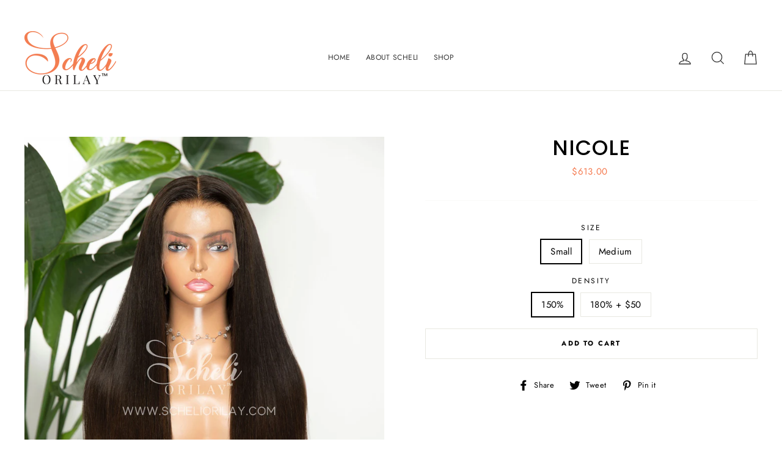

--- FILE ---
content_type: text/html; charset=utf-8
request_url: https://scheliorilay.com/collections/platinum-collection/products/nicole
body_size: 29183
content:
<!doctype html>
<html class="no-js" lang="en">
 <head>


  <meta charset="utf-8">
  <meta http-equiv="X-UA-Compatible" content="IE=edge,chrome=1">
  <meta name="viewport" content="width=device-width,initial-scale=1">
  <meta name="theme-color" content="#f57b51">
  <link rel="canonical" href="https://scheliorilay.com/products/nicole">
  <!-- Bootstrap -->
  <link href="https://cdn.jsdelivr.net/npm/bootstrap@5.3.0-alpha2/dist/css/bootstrap.min.css" rel="stylesheet">
  <meta name="format-detection" content="telephone=no"><link rel="shortcut icon" href="//scheliorilay.com/cdn/shop/files/scheli-Orilay-favicon_31e28cb4-86f9-4c33-9d04-bcb6400fdc5d_32x32.png?v=1683880667" type="image/png" />
  <title>Nicole
&ndash; Scheli Orilay
</title><meta name="description" content="24&quot; Straight wig 13x6 lace front wig 180% density HD lace Bleached knots Virgin hair Light Brown Color Natural Hairline Can change the part Hair can be colored or bleached It can be worn glueless or glued It comes in small and medium cap sizes Comes with an adjustable black band to give a tight fit to wear glueless Wig"><meta property="og:site_name" content="Scheli Orilay">
  <meta property="og:url" content="https://scheliorilay.com/products/nicole">
  <meta property="og:title" content="Nicole">
  <meta property="og:type" content="product">
  <meta property="og:description" content="24&quot; Straight wig 13x6 lace front wig 180% density HD lace Bleached knots Virgin hair Light Brown Color Natural Hairline Can change the part Hair can be colored or bleached It can be worn glueless or glued It comes in small and medium cap sizes Comes with an adjustable black band to give a tight fit to wear glueless Wig"><meta property="og:price:amount" content="613.00">
    <meta property="og:price:currency" content="USD"><meta property="og:image" content="http://scheliorilay.com/cdn/shop/files/Nicole-front-view_1200x630.jpg?v=1683135853"><meta property="og:image" content="http://scheliorilay.com/cdn/shop/files/Nicole-side-view_1200x630.jpg?v=1683135853"><meta property="og:image" content="http://scheliorilay.com/cdn/shop/files/Nicole-back-view_1200x630.jpg?v=1683135853">
  <meta property="og:image:secure_url" content="https://scheliorilay.com/cdn/shop/files/Nicole-front-view_1200x630.jpg?v=1683135853"><meta property="og:image:secure_url" content="https://scheliorilay.com/cdn/shop/files/Nicole-side-view_1200x630.jpg?v=1683135853"><meta property="og:image:secure_url" content="https://scheliorilay.com/cdn/shop/files/Nicole-back-view_1200x630.jpg?v=1683135853">
  <meta name="twitter:site" content="@">
  <meta name="twitter:card" content="summary_large_image">
  <meta name="twitter:title" content="Nicole">
  <meta name="twitter:description" content="24&quot; Straight wig 13x6 lace front wig 180% density HD lace Bleached knots Virgin hair Light Brown Color Natural Hairline Can change the part Hair can be colored or bleached It can be worn glueless or glued It comes in small and medium cap sizes Comes with an adjustable black band to give a tight fit to wear glueless Wig">


  <style data-shopify>
  @font-face {
  font-family: Poppins;
  font-weight: 500;
  font-style: normal;
  src: url("//scheliorilay.com/cdn/fonts/poppins/poppins_n5.ad5b4b72b59a00358afc706450c864c3c8323842.woff2") format("woff2"),
       url("//scheliorilay.com/cdn/fonts/poppins/poppins_n5.33757fdf985af2d24b32fcd84c9a09224d4b2c39.woff") format("woff");
}

  @font-face {
  font-family: Jost;
  font-weight: 400;
  font-style: normal;
  src: url("//scheliorilay.com/cdn/fonts/jost/jost_n4.d47a1b6347ce4a4c9f437608011273009d91f2b7.woff2") format("woff2"),
       url("//scheliorilay.com/cdn/fonts/jost/jost_n4.791c46290e672b3f85c3d1c651ef2efa3819eadd.woff") format("woff");
}


  @font-face {
  font-family: Jost;
  font-weight: 700;
  font-style: normal;
  src: url("//scheliorilay.com/cdn/fonts/jost/jost_n7.921dc18c13fa0b0c94c5e2517ffe06139c3615a3.woff2") format("woff2"),
       url("//scheliorilay.com/cdn/fonts/jost/jost_n7.cbfc16c98c1e195f46c536e775e4e959c5f2f22b.woff") format("woff");
}

  @font-face {
  font-family: Jost;
  font-weight: 400;
  font-style: italic;
  src: url("//scheliorilay.com/cdn/fonts/jost/jost_i4.b690098389649750ada222b9763d55796c5283a5.woff2") format("woff2"),
       url("//scheliorilay.com/cdn/fonts/jost/jost_i4.fd766415a47e50b9e391ae7ec04e2ae25e7e28b0.woff") format("woff");
}

  @font-face {
  font-family: Jost;
  font-weight: 700;
  font-style: italic;
  src: url("//scheliorilay.com/cdn/fonts/jost/jost_i7.d8201b854e41e19d7ed9b1a31fe4fe71deea6d3f.woff2") format("woff2"),
       url("//scheliorilay.com/cdn/fonts/jost/jost_i7.eae515c34e26b6c853efddc3fc0c552e0de63757.woff") format("woff");
}

</style>

  <link href="//scheliorilay.com/cdn/shop/t/15/assets/theme.scss.css?v=19407943618773119801759333056" rel="stylesheet" type="text/css" media="all" />

  <style data-shopify>
    .collection-item__title {
      font-size: 14.4px;
    }

    @media screen and (min-width: 769px) {
      .collection-item__title {
        font-size: 18px;
      }
    }
  </style>

  <script>
    document.documentElement.className = document.documentElement.className.replace('no-js', 'js');

    window.theme = window.theme || {};
    theme.strings = {
      addToCart: "Add to cart",
      soldOut: "Sold Out",
      unavailable: "Unavailable",
      stockLabel: "[count] in stock",
      savePrice: "Save [saved_amount]",
      cartEmpty: "Your cart is currently empty.",
      cartTermsConfirmation: "You must agree with the terms and conditions of sales to check out"
    };
    theme.settings = {
      dynamicVariantsEnable: true,
      dynamicVariantType: "button",
      cartType: "drawer",
      currenciesEnabled: false,
      moneyFormat: "${{amount}}",
      saveType: "dollar",
      recentlyViewedEnabled: false,
      quickView: false,
      themeVersion: "2.0.1"
    };
  </script>

  <script>window.performance && window.performance.mark && window.performance.mark('shopify.content_for_header.start');</script><meta name="facebook-domain-verification" content="n1frn3pghgzhz54o3rvzq3m5mg456y">
<meta name="google-site-verification" content="CcSIgez8aVLqHgvnOQYAwm6Gm-jaSlcu3zwCEgJ7_DY">
<meta id="shopify-digital-wallet" name="shopify-digital-wallet" content="/26803437746/digital_wallets/dialog">
<meta name="shopify-checkout-api-token" content="1a680ae8dc102fead5fad3e84d898e01">
<meta id="in-context-paypal-metadata" data-shop-id="26803437746" data-venmo-supported="false" data-environment="production" data-locale="en_US" data-paypal-v4="true" data-currency="USD">
<link rel="alternate" type="application/json+oembed" href="https://scheliorilay.com/products/nicole.oembed">
<script async="async" src="/checkouts/internal/preloads.js?locale=en-US"></script>
<link rel="preconnect" href="https://shop.app" crossorigin="anonymous">
<script async="async" src="https://shop.app/checkouts/internal/preloads.js?locale=en-US&shop_id=26803437746" crossorigin="anonymous"></script>
<script id="apple-pay-shop-capabilities" type="application/json">{"shopId":26803437746,"countryCode":"US","currencyCode":"USD","merchantCapabilities":["supports3DS"],"merchantId":"gid:\/\/shopify\/Shop\/26803437746","merchantName":"Scheli Orilay","requiredBillingContactFields":["postalAddress","email"],"requiredShippingContactFields":["postalAddress","email"],"shippingType":"shipping","supportedNetworks":["visa","masterCard","amex","discover","elo","jcb"],"total":{"type":"pending","label":"Scheli Orilay","amount":"1.00"},"shopifyPaymentsEnabled":true,"supportsSubscriptions":true}</script>
<script id="shopify-features" type="application/json">{"accessToken":"1a680ae8dc102fead5fad3e84d898e01","betas":["rich-media-storefront-analytics"],"domain":"scheliorilay.com","predictiveSearch":true,"shopId":26803437746,"locale":"en"}</script>
<script>var Shopify = Shopify || {};
Shopify.shop = "revivemywig.myshopify.com";
Shopify.locale = "en";
Shopify.currency = {"active":"USD","rate":"1.0"};
Shopify.country = "US";
Shopify.theme = {"name":"MyNewTheme","id":132273504434,"schema_name":"Impulse","schema_version":"2.0.1","theme_store_id":null,"role":"main"};
Shopify.theme.handle = "null";
Shopify.theme.style = {"id":null,"handle":null};
Shopify.cdnHost = "scheliorilay.com/cdn";
Shopify.routes = Shopify.routes || {};
Shopify.routes.root = "/";</script>
<script type="module">!function(o){(o.Shopify=o.Shopify||{}).modules=!0}(window);</script>
<script>!function(o){function n(){var o=[];function n(){o.push(Array.prototype.slice.apply(arguments))}return n.q=o,n}var t=o.Shopify=o.Shopify||{};t.loadFeatures=n(),t.autoloadFeatures=n()}(window);</script>
<script>
  window.ShopifyPay = window.ShopifyPay || {};
  window.ShopifyPay.apiHost = "shop.app\/pay";
  window.ShopifyPay.redirectState = null;
</script>
<script id="shop-js-analytics" type="application/json">{"pageType":"product"}</script>
<script defer="defer" async type="module" src="//scheliorilay.com/cdn/shopifycloud/shop-js/modules/v2/client.init-shop-cart-sync_BT-GjEfc.en.esm.js"></script>
<script defer="defer" async type="module" src="//scheliorilay.com/cdn/shopifycloud/shop-js/modules/v2/chunk.common_D58fp_Oc.esm.js"></script>
<script defer="defer" async type="module" src="//scheliorilay.com/cdn/shopifycloud/shop-js/modules/v2/chunk.modal_xMitdFEc.esm.js"></script>
<script type="module">
  await import("//scheliorilay.com/cdn/shopifycloud/shop-js/modules/v2/client.init-shop-cart-sync_BT-GjEfc.en.esm.js");
await import("//scheliorilay.com/cdn/shopifycloud/shop-js/modules/v2/chunk.common_D58fp_Oc.esm.js");
await import("//scheliorilay.com/cdn/shopifycloud/shop-js/modules/v2/chunk.modal_xMitdFEc.esm.js");

  window.Shopify.SignInWithShop?.initShopCartSync?.({"fedCMEnabled":true,"windoidEnabled":true});

</script>
<script>
  window.Shopify = window.Shopify || {};
  if (!window.Shopify.featureAssets) window.Shopify.featureAssets = {};
  window.Shopify.featureAssets['shop-js'] = {"shop-cart-sync":["modules/v2/client.shop-cart-sync_DZOKe7Ll.en.esm.js","modules/v2/chunk.common_D58fp_Oc.esm.js","modules/v2/chunk.modal_xMitdFEc.esm.js"],"init-fed-cm":["modules/v2/client.init-fed-cm_B6oLuCjv.en.esm.js","modules/v2/chunk.common_D58fp_Oc.esm.js","modules/v2/chunk.modal_xMitdFEc.esm.js"],"shop-cash-offers":["modules/v2/client.shop-cash-offers_D2sdYoxE.en.esm.js","modules/v2/chunk.common_D58fp_Oc.esm.js","modules/v2/chunk.modal_xMitdFEc.esm.js"],"shop-login-button":["modules/v2/client.shop-login-button_QeVjl5Y3.en.esm.js","modules/v2/chunk.common_D58fp_Oc.esm.js","modules/v2/chunk.modal_xMitdFEc.esm.js"],"pay-button":["modules/v2/client.pay-button_DXTOsIq6.en.esm.js","modules/v2/chunk.common_D58fp_Oc.esm.js","modules/v2/chunk.modal_xMitdFEc.esm.js"],"shop-button":["modules/v2/client.shop-button_DQZHx9pm.en.esm.js","modules/v2/chunk.common_D58fp_Oc.esm.js","modules/v2/chunk.modal_xMitdFEc.esm.js"],"avatar":["modules/v2/client.avatar_BTnouDA3.en.esm.js"],"init-windoid":["modules/v2/client.init-windoid_CR1B-cfM.en.esm.js","modules/v2/chunk.common_D58fp_Oc.esm.js","modules/v2/chunk.modal_xMitdFEc.esm.js"],"init-shop-for-new-customer-accounts":["modules/v2/client.init-shop-for-new-customer-accounts_C_vY_xzh.en.esm.js","modules/v2/client.shop-login-button_QeVjl5Y3.en.esm.js","modules/v2/chunk.common_D58fp_Oc.esm.js","modules/v2/chunk.modal_xMitdFEc.esm.js"],"init-shop-email-lookup-coordinator":["modules/v2/client.init-shop-email-lookup-coordinator_BI7n9ZSv.en.esm.js","modules/v2/chunk.common_D58fp_Oc.esm.js","modules/v2/chunk.modal_xMitdFEc.esm.js"],"init-shop-cart-sync":["modules/v2/client.init-shop-cart-sync_BT-GjEfc.en.esm.js","modules/v2/chunk.common_D58fp_Oc.esm.js","modules/v2/chunk.modal_xMitdFEc.esm.js"],"shop-toast-manager":["modules/v2/client.shop-toast-manager_DiYdP3xc.en.esm.js","modules/v2/chunk.common_D58fp_Oc.esm.js","modules/v2/chunk.modal_xMitdFEc.esm.js"],"init-customer-accounts":["modules/v2/client.init-customer-accounts_D9ZNqS-Q.en.esm.js","modules/v2/client.shop-login-button_QeVjl5Y3.en.esm.js","modules/v2/chunk.common_D58fp_Oc.esm.js","modules/v2/chunk.modal_xMitdFEc.esm.js"],"init-customer-accounts-sign-up":["modules/v2/client.init-customer-accounts-sign-up_iGw4briv.en.esm.js","modules/v2/client.shop-login-button_QeVjl5Y3.en.esm.js","modules/v2/chunk.common_D58fp_Oc.esm.js","modules/v2/chunk.modal_xMitdFEc.esm.js"],"shop-follow-button":["modules/v2/client.shop-follow-button_CqMgW2wH.en.esm.js","modules/v2/chunk.common_D58fp_Oc.esm.js","modules/v2/chunk.modal_xMitdFEc.esm.js"],"checkout-modal":["modules/v2/client.checkout-modal_xHeaAweL.en.esm.js","modules/v2/chunk.common_D58fp_Oc.esm.js","modules/v2/chunk.modal_xMitdFEc.esm.js"],"shop-login":["modules/v2/client.shop-login_D91U-Q7h.en.esm.js","modules/v2/chunk.common_D58fp_Oc.esm.js","modules/v2/chunk.modal_xMitdFEc.esm.js"],"lead-capture":["modules/v2/client.lead-capture_BJmE1dJe.en.esm.js","modules/v2/chunk.common_D58fp_Oc.esm.js","modules/v2/chunk.modal_xMitdFEc.esm.js"],"payment-terms":["modules/v2/client.payment-terms_Ci9AEqFq.en.esm.js","modules/v2/chunk.common_D58fp_Oc.esm.js","modules/v2/chunk.modal_xMitdFEc.esm.js"]};
</script>
<script>(function() {
  var isLoaded = false;
  function asyncLoad() {
    if (isLoaded) return;
    isLoaded = true;
    var urls = ["https:\/\/static.rechargecdn.com\/static\/js\/recharge.js?shop=revivemywig.myshopify.com","https:\/\/feastsolutions.com\/fancy-coming-soon\/online_store_front\/coming_soon.js?shop=revivemywig.myshopify.com","https:\/\/cdn.popt.in\/pixel.js?id=5008d7f67ba07\u0026shop=revivemywig.myshopify.com","https:\/\/apps.techdignity.com\/terms-and-conditions\/public\/js\/td-termsandcondition.js?shop=revivemywig.myshopify.com","https:\/\/sdks.automizely.com\/conversions\/v1\/conversions.js?app_connection_id=89fee0571f694038823e848a3bd73aa1\u0026mapped_org_id=0e2e07ad9d26ec9a9daac8511bda76ff_v1\u0026shop=revivemywig.myshopify.com","\/\/www.powr.io\/powr.js?powr-token=revivemywig.myshopify.com\u0026external-type=shopify\u0026shop=revivemywig.myshopify.com","https:\/\/scheliorilay.com\/apps\/giraffly-trust\/trust-worker-49f06e2b9064f6a4cee11795b799667479599574.js?v=20230517234146\u0026shop=revivemywig.myshopify.com","https:\/\/static-us.afterpay.com\/shopify\/afterpay-attract\/afterpay-attract-widget.js?shop=revivemywig.myshopify.com","https:\/\/cdn.jsdelivr.net\/gh\/yunmuqing\/tab-1.0.0@latest\/TnneA4W36det67xK.js?shop=revivemywig.myshopify.com","https:\/\/cdn.hextom.com\/js\/ultimatesalesboost.js?shop=revivemywig.myshopify.com"];
    for (var i = 0; i < urls.length; i++) {
      var s = document.createElement('script');
      s.type = 'text/javascript';
      s.async = true;
      s.src = urls[i];
      var x = document.getElementsByTagName('script')[0];
      x.parentNode.insertBefore(s, x);
    }
  };
  if(window.attachEvent) {
    window.attachEvent('onload', asyncLoad);
  } else {
    window.addEventListener('load', asyncLoad, false);
  }
})();</script>
<script id="__st">var __st={"a":26803437746,"offset":-28800,"reqid":"b6dbddd5-cbcb-4014-bd8a-dc9a03eab2d2-1769402367","pageurl":"scheliorilay.com\/collections\/platinum-collection\/products\/nicole","u":"424535073cee","p":"product","rtyp":"product","rid":7650375598258};</script>
<script>window.ShopifyPaypalV4VisibilityTracking = true;</script>
<script id="captcha-bootstrap">!function(){'use strict';const t='contact',e='account',n='new_comment',o=[[t,t],['blogs',n],['comments',n],[t,'customer']],c=[[e,'customer_login'],[e,'guest_login'],[e,'recover_customer_password'],[e,'create_customer']],r=t=>t.map((([t,e])=>`form[action*='/${t}']:not([data-nocaptcha='true']) input[name='form_type'][value='${e}']`)).join(','),a=t=>()=>t?[...document.querySelectorAll(t)].map((t=>t.form)):[];function s(){const t=[...o],e=r(t);return a(e)}const i='password',u='form_key',d=['recaptcha-v3-token','g-recaptcha-response','h-captcha-response',i],f=()=>{try{return window.sessionStorage}catch{return}},m='__shopify_v',_=t=>t.elements[u];function p(t,e,n=!1){try{const o=window.sessionStorage,c=JSON.parse(o.getItem(e)),{data:r}=function(t){const{data:e,action:n}=t;return t[m]||n?{data:e,action:n}:{data:t,action:n}}(c);for(const[e,n]of Object.entries(r))t.elements[e]&&(t.elements[e].value=n);n&&o.removeItem(e)}catch(o){console.error('form repopulation failed',{error:o})}}const l='form_type',E='cptcha';function T(t){t.dataset[E]=!0}const w=window,h=w.document,L='Shopify',v='ce_forms',y='captcha';let A=!1;((t,e)=>{const n=(g='f06e6c50-85a8-45c8-87d0-21a2b65856fe',I='https://cdn.shopify.com/shopifycloud/storefront-forms-hcaptcha/ce_storefront_forms_captcha_hcaptcha.v1.5.2.iife.js',D={infoText:'Protected by hCaptcha',privacyText:'Privacy',termsText:'Terms'},(t,e,n)=>{const o=w[L][v],c=o.bindForm;if(c)return c(t,g,e,D).then(n);var r;o.q.push([[t,g,e,D],n]),r=I,A||(h.body.append(Object.assign(h.createElement('script'),{id:'captcha-provider',async:!0,src:r})),A=!0)});var g,I,D;w[L]=w[L]||{},w[L][v]=w[L][v]||{},w[L][v].q=[],w[L][y]=w[L][y]||{},w[L][y].protect=function(t,e){n(t,void 0,e),T(t)},Object.freeze(w[L][y]),function(t,e,n,w,h,L){const[v,y,A,g]=function(t,e,n){const i=e?o:[],u=t?c:[],d=[...i,...u],f=r(d),m=r(i),_=r(d.filter((([t,e])=>n.includes(e))));return[a(f),a(m),a(_),s()]}(w,h,L),I=t=>{const e=t.target;return e instanceof HTMLFormElement?e:e&&e.form},D=t=>v().includes(t);t.addEventListener('submit',(t=>{const e=I(t);if(!e)return;const n=D(e)&&!e.dataset.hcaptchaBound&&!e.dataset.recaptchaBound,o=_(e),c=g().includes(e)&&(!o||!o.value);(n||c)&&t.preventDefault(),c&&!n&&(function(t){try{if(!f())return;!function(t){const e=f();if(!e)return;const n=_(t);if(!n)return;const o=n.value;o&&e.removeItem(o)}(t);const e=Array.from(Array(32),(()=>Math.random().toString(36)[2])).join('');!function(t,e){_(t)||t.append(Object.assign(document.createElement('input'),{type:'hidden',name:u})),t.elements[u].value=e}(t,e),function(t,e){const n=f();if(!n)return;const o=[...t.querySelectorAll(`input[type='${i}']`)].map((({name:t})=>t)),c=[...d,...o],r={};for(const[a,s]of new FormData(t).entries())c.includes(a)||(r[a]=s);n.setItem(e,JSON.stringify({[m]:1,action:t.action,data:r}))}(t,e)}catch(e){console.error('failed to persist form',e)}}(e),e.submit())}));const S=(t,e)=>{t&&!t.dataset[E]&&(n(t,e.some((e=>e===t))),T(t))};for(const o of['focusin','change'])t.addEventListener(o,(t=>{const e=I(t);D(e)&&S(e,y())}));const B=e.get('form_key'),M=e.get(l),P=B&&M;t.addEventListener('DOMContentLoaded',(()=>{const t=y();if(P)for(const e of t)e.elements[l].value===M&&p(e,B);[...new Set([...A(),...v().filter((t=>'true'===t.dataset.shopifyCaptcha))])].forEach((e=>S(e,t)))}))}(h,new URLSearchParams(w.location.search),n,t,e,['guest_login'])})(!0,!1)}();</script>
<script integrity="sha256-4kQ18oKyAcykRKYeNunJcIwy7WH5gtpwJnB7kiuLZ1E=" data-source-attribution="shopify.loadfeatures" defer="defer" src="//scheliorilay.com/cdn/shopifycloud/storefront/assets/storefront/load_feature-a0a9edcb.js" crossorigin="anonymous"></script>
<script crossorigin="anonymous" defer="defer" src="//scheliorilay.com/cdn/shopifycloud/storefront/assets/shopify_pay/storefront-65b4c6d7.js?v=20250812"></script>
<script data-source-attribution="shopify.dynamic_checkout.dynamic.init">var Shopify=Shopify||{};Shopify.PaymentButton=Shopify.PaymentButton||{isStorefrontPortableWallets:!0,init:function(){window.Shopify.PaymentButton.init=function(){};var t=document.createElement("script");t.src="https://scheliorilay.com/cdn/shopifycloud/portable-wallets/latest/portable-wallets.en.js",t.type="module",document.head.appendChild(t)}};
</script>
<script data-source-attribution="shopify.dynamic_checkout.buyer_consent">
  function portableWalletsHideBuyerConsent(e){var t=document.getElementById("shopify-buyer-consent"),n=document.getElementById("shopify-subscription-policy-button");t&&n&&(t.classList.add("hidden"),t.setAttribute("aria-hidden","true"),n.removeEventListener("click",e))}function portableWalletsShowBuyerConsent(e){var t=document.getElementById("shopify-buyer-consent"),n=document.getElementById("shopify-subscription-policy-button");t&&n&&(t.classList.remove("hidden"),t.removeAttribute("aria-hidden"),n.addEventListener("click",e))}window.Shopify?.PaymentButton&&(window.Shopify.PaymentButton.hideBuyerConsent=portableWalletsHideBuyerConsent,window.Shopify.PaymentButton.showBuyerConsent=portableWalletsShowBuyerConsent);
</script>
<script>
  function portableWalletsCleanup(e){e&&e.src&&console.error("Failed to load portable wallets script "+e.src);var t=document.querySelectorAll("shopify-accelerated-checkout .shopify-payment-button__skeleton, shopify-accelerated-checkout-cart .wallet-cart-button__skeleton"),e=document.getElementById("shopify-buyer-consent");for(let e=0;e<t.length;e++)t[e].remove();e&&e.remove()}function portableWalletsNotLoadedAsModule(e){e instanceof ErrorEvent&&"string"==typeof e.message&&e.message.includes("import.meta")&&"string"==typeof e.filename&&e.filename.includes("portable-wallets")&&(window.removeEventListener("error",portableWalletsNotLoadedAsModule),window.Shopify.PaymentButton.failedToLoad=e,"loading"===document.readyState?document.addEventListener("DOMContentLoaded",window.Shopify.PaymentButton.init):window.Shopify.PaymentButton.init())}window.addEventListener("error",portableWalletsNotLoadedAsModule);
</script>

<script type="module" src="https://scheliorilay.com/cdn/shopifycloud/portable-wallets/latest/portable-wallets.en.js" onError="portableWalletsCleanup(this)" crossorigin="anonymous"></script>
<script nomodule>
  document.addEventListener("DOMContentLoaded", portableWalletsCleanup);
</script>

<link id="shopify-accelerated-checkout-styles" rel="stylesheet" media="screen" href="https://scheliorilay.com/cdn/shopifycloud/portable-wallets/latest/accelerated-checkout-backwards-compat.css" crossorigin="anonymous">
<style id="shopify-accelerated-checkout-cart">
        #shopify-buyer-consent {
  margin-top: 1em;
  display: inline-block;
  width: 100%;
}

#shopify-buyer-consent.hidden {
  display: none;
}

#shopify-subscription-policy-button {
  background: none;
  border: none;
  padding: 0;
  text-decoration: underline;
  font-size: inherit;
  cursor: pointer;
}

#shopify-subscription-policy-button::before {
  box-shadow: none;
}

      </style>

<script>window.performance && window.performance.mark && window.performance.mark('shopify.content_for_header.end');</script><script id="shop-promise-product" type="application/json">
  {
    "productId": "7650375598258",
    "variantId": "42989082280114"
  }
</script>
<script id="shop-promise-features" type="application/json">
  {
    "supportedPromiseBrands": ["buy_with_prime"],
    "f_b9ba94d16a7d18ccd91d68be01e37df6": false,
    "f_85e460659f2e1fdd04f763b1587427a4": false
  }
</script>
<script fetchpriority="high" defer="defer" src="https://scheliorilay.com/cdn/shopifycloud/shop-promise-pdp/prod/shop_promise_pdp.js?v=1" data-source-attribution="shopify.shop-promise-pdp" crossorigin="anonymous"></script>
<link rel="preload" href="https://static-na.payments-amazon.com/checkout.js" as="script">


  <script src="//scheliorilay.com/cdn/shop/t/15/assets/vendor-scripts.js" defer="defer"></script>

  

  <script src="//scheliorilay.com/cdn/shop/t/15/assets/theme.js?v=153927825956339329881675875813" defer="defer"></script>

<script type="text/javascript">
  window.Rivo = window.Rivo || {};
  window.Rivo.common = window.Rivo.common || {};
  window.Rivo.common.shop = {
    permanent_domain: 'revivemywig.myshopify.com',
    currency: "USD",
    money_format: "${{amount}}",
    id: 26803437746
  };
  

  window.Rivo.common.template = 'product';
  window.Rivo.common.cart = {};
  window.Rivo.common.vapid_public_key = "BO5RJ2FA8w6MW2Qt1_MKSFtoVpVjUMLYkHb2arb7zZxEaYGTMuLvmZGabSHj8q0EwlzLWBAcAU_0z-z9Xps8kF8=";
  window.Rivo.global_config = {"asset_urls":{"loy":{"init_js":"https:\/\/cdn.shopify.com\/s\/files\/1\/0194\/1736\/6592\/t\/1\/assets\/ba_loy_init.js?v=1682544133","widget_js":"https:\/\/cdn.shopify.com\/s\/files\/1\/0194\/1736\/6592\/t\/1\/assets\/ba_loy_widget.js?v=1682544134","widget_css":"https:\/\/cdn.shopify.com\/s\/files\/1\/0194\/1736\/6592\/t\/1\/assets\/ba_loy_widget.css?v=1673976822","page_init_js":"https:\/\/cdn.shopify.com\/s\/files\/1\/0194\/1736\/6592\/t\/1\/assets\/ba_loy_page_init.js?v=1682544135","page_widget_js":"https:\/\/cdn.shopify.com\/s\/files\/1\/0194\/1736\/6592\/t\/1\/assets\/ba_loy_page_widget.js?v=1682544137","page_widget_css":"https:\/\/cdn.shopify.com\/s\/files\/1\/0194\/1736\/6592\/t\/1\/assets\/ba_loy_page.css?v=1673976829","page_preview_js":"\/assets\/msg\/loy_page_preview.js"},"rev":{"init_js":"https:\/\/cdn.shopify.com\/s\/files\/1\/0194\/1736\/6592\/t\/1\/assets\/ba_rev_init.js?v=1681565796","widget_js":"https:\/\/cdn.shopify.com\/s\/files\/1\/0194\/1736\/6592\/t\/1\/assets\/ba_rev_widget.js?v=1679054861","modal_js":"https:\/\/cdn.shopify.com\/s\/files\/1\/0194\/1736\/6592\/t\/1\/assets\/ba_rev_modal.js?v=1681565797","widget_css":"https:\/\/cdn.shopify.com\/s\/files\/1\/0194\/1736\/6592\/t\/1\/assets\/ba_rev_widget.css?v=1680320455","modal_css":"https:\/\/cdn.shopify.com\/s\/files\/1\/0194\/1736\/6592\/t\/1\/assets\/ba_rev_modal.css?v=1680295707"},"pu":{"init_js":"https:\/\/cdn.shopify.com\/s\/files\/1\/0194\/1736\/6592\/t\/1\/assets\/ba_pu_init.js?v=1635877170"},"widgets":{"init_js":"https:\/\/cdn.shopify.com\/s\/files\/1\/0194\/1736\/6592\/t\/1\/assets\/ba_widget_init.js?v=1679987682","modal_js":"https:\/\/cdn.shopify.com\/s\/files\/1\/0194\/1736\/6592\/t\/1\/assets\/ba_widget_modal.js?v=1679987684","modal_css":"https:\/\/cdn.shopify.com\/s\/files\/1\/0194\/1736\/6592\/t\/1\/assets\/ba_widget_modal.css?v=1654723622"},"forms":{"init_js":"https:\/\/cdn.shopify.com\/s\/files\/1\/0194\/1736\/6592\/t\/1\/assets\/ba_forms_init.js?v=1682544139","widget_js":"https:\/\/cdn.shopify.com\/s\/files\/1\/0194\/1736\/6592\/t\/1\/assets\/ba_forms_widget.js?v=1682544140","forms_css":"https:\/\/cdn.shopify.com\/s\/files\/1\/0194\/1736\/6592\/t\/1\/assets\/ba_forms.css?v=1654711758"},"global":{"helper_js":"https:\/\/cdn.shopify.com\/s\/files\/1\/0194\/1736\/6592\/t\/1\/assets\/ba_tracking.js?v=1680229884"}},"proxy_paths":{"pu":"\/apps\/ba_fb_app","app_metrics":"\/apps\/ba_fb_app\/app_metrics","push_subscription":"\/apps\/ba_fb_app\/push"},"aat":["pu"],"pv":false,"sts":false,"bam":false,"base_money_format":"${{amount}}"};

  
    if (window.Rivo.common.template == 'product'){
      window.Rivo.common.product = {
        id: 7650375598258, price: 61300, handle: "nicole", tags: [],
        available: true, title: "Nicole", variants: [{"id":42989082280114,"title":"Small \/ 150%","option1":"Small","option2":"150%","option3":null,"sku":"","requires_shipping":true,"taxable":true,"featured_image":null,"available":true,"name":"Nicole - Small \/ 150%","public_title":"Small \/ 150%","options":["Small","150%"],"price":61300,"weight":0,"compare_at_price":null,"inventory_management":null,"barcode":"82280114","requires_selling_plan":false,"selling_plan_allocations":[]},{"id":43060738621618,"title":"Small \/ 180% + $50","option1":"Small","option2":"180% + $50","option3":null,"sku":"","requires_shipping":true,"taxable":true,"featured_image":null,"available":true,"name":"Nicole - Small \/ 180% + $50","public_title":"Small \/ 180% + $50","options":["Small","180% + $50"],"price":66300,"weight":0,"compare_at_price":null,"inventory_management":null,"barcode":"38621618","requires_selling_plan":false,"selling_plan_allocations":[]},{"id":42989082312882,"title":"Medium \/ 150%","option1":"Medium","option2":"150%","option3":null,"sku":"","requires_shipping":true,"taxable":true,"featured_image":null,"available":true,"name":"Nicole - Medium \/ 150%","public_title":"Medium \/ 150%","options":["Medium","150%"],"price":61300,"weight":0,"compare_at_price":null,"inventory_management":null,"barcode":"82312882","requires_selling_plan":false,"selling_plan_allocations":[]},{"id":43060738654386,"title":"Medium \/ 180% + $50","option1":"Medium","option2":"180% + $50","option3":null,"sku":"","requires_shipping":true,"taxable":true,"featured_image":null,"available":true,"name":"Nicole - Medium \/ 180% + $50","public_title":"Medium \/ 180% + $50","options":["Medium","180% + $50"],"price":66300,"weight":0,"compare_at_price":null,"inventory_management":null,"barcode":"38654386","requires_selling_plan":false,"selling_plan_allocations":[]}]
      };
    }
  



    window.Rivo.pu_config = {"push_prompt_cover_enabled":false,"push_prompt_cover_title":"One small step","push_prompt_cover_message":"Allow your browser to receive notifications","subscription_plan_exceeded_limits":false};

    window.Rivo.widgets_config = {"id":21490,"active":false,"frequency_limit_amount":2,"frequency_limit_time_unit":"days","background_image":{"position":"none"},"initial_state":{"body":"Sign up and unlock your instant discount","title":"Get 10% off your order","cta_text":"Claim Discount","show_email":true,"action_text":"Saving...","footer_text":"You are signing up to receive communication via email and can unsubscribe at any time.","dismiss_text":"No thanks","email_placeholder":"Email Address","phone_placeholder":"Phone Number","show_phone_number":false},"success_state":{"body":"Thanks for subscribing. Copy your discount code and apply to your next order.","title":"Discount Unlocked 🎉","cta_text":"Continue shopping","cta_action":"dismiss"},"closed_state":{"action":"close_widget","font_size":"20","action_text":"GET 10% OFF","display_offset":"300","display_position":"left"},"error_state":{"submit_error":"Sorry, please try again later","invalid_email":"Please enter valid email address!","error_subscribing":"Error subscribing, try again later","already_registered":"You have already registered","invalid_phone_number":"Please enter valid phone number!"},"trigger":{"delay":0},"colors":{"link_color":"#4FC3F7","sticky_bar_bg":"#C62828","cta_font_color":"#fff","body_font_color":"#000","sticky_bar_text":"#fff","background_color":"#fff","error_background":"#ffdede","error_text_color":"#ff2626","title_font_color":"#000","footer_font_color":"#bbb","dismiss_font_color":"#bbb","cta_background_color":"#000","sticky_coupon_bar_bg":"#286ef8","sticky_coupon_bar_text":"#fff"},"sticky_coupon_bar":{},"display_style":{"font":"Arial","size":"regular","align":"center"},"dismissable":true,"has_background":false,"opt_in_channels":["email"],"rules":[],"widget_css":".powered_by_rivo{\n  display: block;\n}\n.ba_widget_main_design {\n  background: #fff;\n}\n.ba_widget_content{text-align: center}\n.ba_widget_parent{\n  font-family: Arial;\n}\n.ba_widget_parent.background{\n}\n.ba_widget_left_content{\n}\n.ba_widget_right_content{\n}\n#ba_widget_cta_button:disabled{\n  background: #000cc;\n}\n#ba_widget_cta_button{\n  background: #000;\n  color: #fff;\n}\n#ba_widget_cta_button:after {\n  background: #000e0;\n}\n.ba_initial_state_title, .ba_success_state_title{\n  color: #000;\n}\n.ba_initial_state_body, .ba_success_state_body{\n  color: #000;\n}\n.ba_initial_state_dismiss_text{\n  color: #bbb;\n}\n.ba_initial_state_footer_text, .ba_initial_state_sms_agreement{\n  color: #bbb;\n}\n.ba_widget_error{\n  color: #ff2626;\n  background: #ffdede;\n}\n.ba_link_color{\n  color: #4FC3F7;\n}\n","custom_css":null,"logo":null};

</script>


<script type="text/javascript">
  

  //Global snippet for Rivo
  //this is updated automatically - do not edit manually.

  function loadScript(src, defer, done) {
    var js = document.createElement('script');
    js.src = src;
    js.defer = defer;
    js.onload = function(){done();};
    js.onerror = function(){
      done(new Error('Failed to load script ' + src));
    };
    document.head.appendChild(js);
  }

  function browserSupportsAllFeatures() {
    return window.Promise && window.fetch && window.Symbol;
  }

  if (browserSupportsAllFeatures()) {
    main();
  } else {
    loadScript('https://polyfill-fastly.net/v3/polyfill.min.js?features=Promise,fetch', true, main);
  }

  function loadAppScripts(){


      loadScript(window.Rivo.global_config.asset_urls.pu.init_js, true, function(){});

      loadScript(window.Rivo.global_config.asset_urls.widgets.init_js, true, function(){});
  }

  function main(err) {
    //isolate the scope
    loadScript(window.Rivo.global_config.asset_urls.global.helper_js, false, loadAppScripts);
  }
</script>

<meta name="facebook-domain-verification" content="6l7nsj581j63da8uq5nx6lej298sde" />

<!-- Google tag (gtag.js) -->
<script async src="https://www.googletagmanager.com/gtag/js?id=G-GKK6HCYXYC"></script>
<script>
  window.dataLayer = window.dataLayer || [];
  function gtag(){dataLayer.push(arguments);}
  gtag('js', new Date());

  gtag('config', 'G-GKK6HCYXYC');
</script>  
<!-- BEGIN app block: shopify://apps/klaviyo-email-marketing-sms/blocks/klaviyo-onsite-embed/2632fe16-c075-4321-a88b-50b567f42507 -->















  <script>
    window.klaviyoReviewsProductDesignMode = false
  </script>







<!-- END app block --><!-- BEGIN app block: shopify://apps/minmaxify-order-limits/blocks/app-embed-block/3acfba32-89f3-4377-ae20-cbb9abc48475 --><script type="text/javascript" src="https://limits.minmaxify.com/revivemywig.myshopify.com?v=90a&r=20220811192631"></script>

<!-- END app block --><link href="https://monorail-edge.shopifysvc.com" rel="dns-prefetch">
<script>(function(){if ("sendBeacon" in navigator && "performance" in window) {try {var session_token_from_headers = performance.getEntriesByType('navigation')[0].serverTiming.find(x => x.name == '_s').description;} catch {var session_token_from_headers = undefined;}var session_cookie_matches = document.cookie.match(/_shopify_s=([^;]*)/);var session_token_from_cookie = session_cookie_matches && session_cookie_matches.length === 2 ? session_cookie_matches[1] : "";var session_token = session_token_from_headers || session_token_from_cookie || "";function handle_abandonment_event(e) {var entries = performance.getEntries().filter(function(entry) {return /monorail-edge.shopifysvc.com/.test(entry.name);});if (!window.abandonment_tracked && entries.length === 0) {window.abandonment_tracked = true;var currentMs = Date.now();var navigation_start = performance.timing.navigationStart;var payload = {shop_id: 26803437746,url: window.location.href,navigation_start,duration: currentMs - navigation_start,session_token,page_type: "product"};window.navigator.sendBeacon("https://monorail-edge.shopifysvc.com/v1/produce", JSON.stringify({schema_id: "online_store_buyer_site_abandonment/1.1",payload: payload,metadata: {event_created_at_ms: currentMs,event_sent_at_ms: currentMs}}));}}window.addEventListener('pagehide', handle_abandonment_event);}}());</script>
<script id="web-pixels-manager-setup">(function e(e,d,r,n,o){if(void 0===o&&(o={}),!Boolean(null===(a=null===(i=window.Shopify)||void 0===i?void 0:i.analytics)||void 0===a?void 0:a.replayQueue)){var i,a;window.Shopify=window.Shopify||{};var t=window.Shopify;t.analytics=t.analytics||{};var s=t.analytics;s.replayQueue=[],s.publish=function(e,d,r){return s.replayQueue.push([e,d,r]),!0};try{self.performance.mark("wpm:start")}catch(e){}var l=function(){var e={modern:/Edge?\/(1{2}[4-9]|1[2-9]\d|[2-9]\d{2}|\d{4,})\.\d+(\.\d+|)|Firefox\/(1{2}[4-9]|1[2-9]\d|[2-9]\d{2}|\d{4,})\.\d+(\.\d+|)|Chrom(ium|e)\/(9{2}|\d{3,})\.\d+(\.\d+|)|(Maci|X1{2}).+ Version\/(15\.\d+|(1[6-9]|[2-9]\d|\d{3,})\.\d+)([,.]\d+|)( \(\w+\)|)( Mobile\/\w+|) Safari\/|Chrome.+OPR\/(9{2}|\d{3,})\.\d+\.\d+|(CPU[ +]OS|iPhone[ +]OS|CPU[ +]iPhone|CPU IPhone OS|CPU iPad OS)[ +]+(15[._]\d+|(1[6-9]|[2-9]\d|\d{3,})[._]\d+)([._]\d+|)|Android:?[ /-](13[3-9]|1[4-9]\d|[2-9]\d{2}|\d{4,})(\.\d+|)(\.\d+|)|Android.+Firefox\/(13[5-9]|1[4-9]\d|[2-9]\d{2}|\d{4,})\.\d+(\.\d+|)|Android.+Chrom(ium|e)\/(13[3-9]|1[4-9]\d|[2-9]\d{2}|\d{4,})\.\d+(\.\d+|)|SamsungBrowser\/([2-9]\d|\d{3,})\.\d+/,legacy:/Edge?\/(1[6-9]|[2-9]\d|\d{3,})\.\d+(\.\d+|)|Firefox\/(5[4-9]|[6-9]\d|\d{3,})\.\d+(\.\d+|)|Chrom(ium|e)\/(5[1-9]|[6-9]\d|\d{3,})\.\d+(\.\d+|)([\d.]+$|.*Safari\/(?![\d.]+ Edge\/[\d.]+$))|(Maci|X1{2}).+ Version\/(10\.\d+|(1[1-9]|[2-9]\d|\d{3,})\.\d+)([,.]\d+|)( \(\w+\)|)( Mobile\/\w+|) Safari\/|Chrome.+OPR\/(3[89]|[4-9]\d|\d{3,})\.\d+\.\d+|(CPU[ +]OS|iPhone[ +]OS|CPU[ +]iPhone|CPU IPhone OS|CPU iPad OS)[ +]+(10[._]\d+|(1[1-9]|[2-9]\d|\d{3,})[._]\d+)([._]\d+|)|Android:?[ /-](13[3-9]|1[4-9]\d|[2-9]\d{2}|\d{4,})(\.\d+|)(\.\d+|)|Mobile Safari.+OPR\/([89]\d|\d{3,})\.\d+\.\d+|Android.+Firefox\/(13[5-9]|1[4-9]\d|[2-9]\d{2}|\d{4,})\.\d+(\.\d+|)|Android.+Chrom(ium|e)\/(13[3-9]|1[4-9]\d|[2-9]\d{2}|\d{4,})\.\d+(\.\d+|)|Android.+(UC? ?Browser|UCWEB|U3)[ /]?(15\.([5-9]|\d{2,})|(1[6-9]|[2-9]\d|\d{3,})\.\d+)\.\d+|SamsungBrowser\/(5\.\d+|([6-9]|\d{2,})\.\d+)|Android.+MQ{2}Browser\/(14(\.(9|\d{2,})|)|(1[5-9]|[2-9]\d|\d{3,})(\.\d+|))(\.\d+|)|K[Aa][Ii]OS\/(3\.\d+|([4-9]|\d{2,})\.\d+)(\.\d+|)/},d=e.modern,r=e.legacy,n=navigator.userAgent;return n.match(d)?"modern":n.match(r)?"legacy":"unknown"}(),u="modern"===l?"modern":"legacy",c=(null!=n?n:{modern:"",legacy:""})[u],f=function(e){return[e.baseUrl,"/wpm","/b",e.hashVersion,"modern"===e.buildTarget?"m":"l",".js"].join("")}({baseUrl:d,hashVersion:r,buildTarget:u}),m=function(e){var d=e.version,r=e.bundleTarget,n=e.surface,o=e.pageUrl,i=e.monorailEndpoint;return{emit:function(e){var a=e.status,t=e.errorMsg,s=(new Date).getTime(),l=JSON.stringify({metadata:{event_sent_at_ms:s},events:[{schema_id:"web_pixels_manager_load/3.1",payload:{version:d,bundle_target:r,page_url:o,status:a,surface:n,error_msg:t},metadata:{event_created_at_ms:s}}]});if(!i)return console&&console.warn&&console.warn("[Web Pixels Manager] No Monorail endpoint provided, skipping logging."),!1;try{return self.navigator.sendBeacon.bind(self.navigator)(i,l)}catch(e){}var u=new XMLHttpRequest;try{return u.open("POST",i,!0),u.setRequestHeader("Content-Type","text/plain"),u.send(l),!0}catch(e){return console&&console.warn&&console.warn("[Web Pixels Manager] Got an unhandled error while logging to Monorail."),!1}}}}({version:r,bundleTarget:l,surface:e.surface,pageUrl:self.location.href,monorailEndpoint:e.monorailEndpoint});try{o.browserTarget=l,function(e){var d=e.src,r=e.async,n=void 0===r||r,o=e.onload,i=e.onerror,a=e.sri,t=e.scriptDataAttributes,s=void 0===t?{}:t,l=document.createElement("script"),u=document.querySelector("head"),c=document.querySelector("body");if(l.async=n,l.src=d,a&&(l.integrity=a,l.crossOrigin="anonymous"),s)for(var f in s)if(Object.prototype.hasOwnProperty.call(s,f))try{l.dataset[f]=s[f]}catch(e){}if(o&&l.addEventListener("load",o),i&&l.addEventListener("error",i),u)u.appendChild(l);else{if(!c)throw new Error("Did not find a head or body element to append the script");c.appendChild(l)}}({src:f,async:!0,onload:function(){if(!function(){var e,d;return Boolean(null===(d=null===(e=window.Shopify)||void 0===e?void 0:e.analytics)||void 0===d?void 0:d.initialized)}()){var d=window.webPixelsManager.init(e)||void 0;if(d){var r=window.Shopify.analytics;r.replayQueue.forEach((function(e){var r=e[0],n=e[1],o=e[2];d.publishCustomEvent(r,n,o)})),r.replayQueue=[],r.publish=d.publishCustomEvent,r.visitor=d.visitor,r.initialized=!0}}},onerror:function(){return m.emit({status:"failed",errorMsg:"".concat(f," has failed to load")})},sri:function(e){var d=/^sha384-[A-Za-z0-9+/=]+$/;return"string"==typeof e&&d.test(e)}(c)?c:"",scriptDataAttributes:o}),m.emit({status:"loading"})}catch(e){m.emit({status:"failed",errorMsg:(null==e?void 0:e.message)||"Unknown error"})}}})({shopId: 26803437746,storefrontBaseUrl: "https://scheliorilay.com",extensionsBaseUrl: "https://extensions.shopifycdn.com/cdn/shopifycloud/web-pixels-manager",monorailEndpoint: "https://monorail-edge.shopifysvc.com/unstable/produce_batch",surface: "storefront-renderer",enabledBetaFlags: ["2dca8a86"],webPixelsConfigList: [{"id":"993099954","configuration":"{\"hashed_organization_id\":\"0e2e07ad9d26ec9a9daac8511bda76ff_v1\",\"app_key\":\"revivemywig\",\"allow_collect_personal_data\":\"true\"}","eventPayloadVersion":"v1","runtimeContext":"STRICT","scriptVersion":"6f6660f15c595d517f203f6e1abcb171","type":"APP","apiClientId":2814809,"privacyPurposes":["ANALYTICS","MARKETING","SALE_OF_DATA"],"dataSharingAdjustments":{"protectedCustomerApprovalScopes":["read_customer_address","read_customer_email","read_customer_name","read_customer_personal_data","read_customer_phone"]}},{"id":"603357362","configuration":"{\"config\":\"{\\\"pixel_id\\\":\\\"GT-NBQPLJ8\\\",\\\"target_country\\\":\\\"US\\\",\\\"gtag_events\\\":[{\\\"type\\\":\\\"purchase\\\",\\\"action_label\\\":\\\"MC-M5S9LP2W53\\\"},{\\\"type\\\":\\\"page_view\\\",\\\"action_label\\\":\\\"MC-M5S9LP2W53\\\"},{\\\"type\\\":\\\"view_item\\\",\\\"action_label\\\":\\\"MC-M5S9LP2W53\\\"}],\\\"enable_monitoring_mode\\\":false}\"}","eventPayloadVersion":"v1","runtimeContext":"OPEN","scriptVersion":"b2a88bafab3e21179ed38636efcd8a93","type":"APP","apiClientId":1780363,"privacyPurposes":[],"dataSharingAdjustments":{"protectedCustomerApprovalScopes":["read_customer_address","read_customer_email","read_customer_name","read_customer_personal_data","read_customer_phone"]}},{"id":"161546418","configuration":"{\"pixel_id\":\"623810799673780\",\"pixel_type\":\"facebook_pixel\",\"metaapp_system_user_token\":\"-\"}","eventPayloadVersion":"v1","runtimeContext":"OPEN","scriptVersion":"ca16bc87fe92b6042fbaa3acc2fbdaa6","type":"APP","apiClientId":2329312,"privacyPurposes":["ANALYTICS","MARKETING","SALE_OF_DATA"],"dataSharingAdjustments":{"protectedCustomerApprovalScopes":["read_customer_address","read_customer_email","read_customer_name","read_customer_personal_data","read_customer_phone"]}},{"id":"33685682","configuration":"{\"clickstreamId\":\"6fc03c9d-d0db-4013-9d17-d261e96a677f\"}","eventPayloadVersion":"v1","runtimeContext":"STRICT","scriptVersion":"63feaf60c604f4b86b05e9ada0513bae","type":"APP","apiClientId":44186959873,"privacyPurposes":["ANALYTICS","MARKETING","SALE_OF_DATA"],"dataSharingAdjustments":{"protectedCustomerApprovalScopes":["read_customer_address","read_customer_email","read_customer_name","read_customer_personal_data","read_customer_phone"]}},{"id":"109215922","eventPayloadVersion":"v1","runtimeContext":"LAX","scriptVersion":"1","type":"CUSTOM","privacyPurposes":["ANALYTICS"],"name":"Google Analytics tag (migrated)"},{"id":"shopify-app-pixel","configuration":"{}","eventPayloadVersion":"v1","runtimeContext":"STRICT","scriptVersion":"0450","apiClientId":"shopify-pixel","type":"APP","privacyPurposes":["ANALYTICS","MARKETING"]},{"id":"shopify-custom-pixel","eventPayloadVersion":"v1","runtimeContext":"LAX","scriptVersion":"0450","apiClientId":"shopify-pixel","type":"CUSTOM","privacyPurposes":["ANALYTICS","MARKETING"]}],isMerchantRequest: false,initData: {"shop":{"name":"Scheli Orilay","paymentSettings":{"currencyCode":"USD"},"myshopifyDomain":"revivemywig.myshopify.com","countryCode":"US","storefrontUrl":"https:\/\/scheliorilay.com"},"customer":null,"cart":null,"checkout":null,"productVariants":[{"price":{"amount":613.0,"currencyCode":"USD"},"product":{"title":"Nicole","vendor":"Arilay Beauty","id":"7650375598258","untranslatedTitle":"Nicole","url":"\/products\/nicole","type":""},"id":"42989082280114","image":{"src":"\/\/scheliorilay.com\/cdn\/shop\/files\/Nicole-front-view.jpg?v=1683135853"},"sku":"","title":"Small \/ 150%","untranslatedTitle":"Small \/ 150%"},{"price":{"amount":663.0,"currencyCode":"USD"},"product":{"title":"Nicole","vendor":"Arilay Beauty","id":"7650375598258","untranslatedTitle":"Nicole","url":"\/products\/nicole","type":""},"id":"43060738621618","image":{"src":"\/\/scheliorilay.com\/cdn\/shop\/files\/Nicole-front-view.jpg?v=1683135853"},"sku":"","title":"Small \/ 180% + $50","untranslatedTitle":"Small \/ 180% + $50"},{"price":{"amount":613.0,"currencyCode":"USD"},"product":{"title":"Nicole","vendor":"Arilay Beauty","id":"7650375598258","untranslatedTitle":"Nicole","url":"\/products\/nicole","type":""},"id":"42989082312882","image":{"src":"\/\/scheliorilay.com\/cdn\/shop\/files\/Nicole-front-view.jpg?v=1683135853"},"sku":"","title":"Medium \/ 150%","untranslatedTitle":"Medium \/ 150%"},{"price":{"amount":663.0,"currencyCode":"USD"},"product":{"title":"Nicole","vendor":"Arilay Beauty","id":"7650375598258","untranslatedTitle":"Nicole","url":"\/products\/nicole","type":""},"id":"43060738654386","image":{"src":"\/\/scheliorilay.com\/cdn\/shop\/files\/Nicole-front-view.jpg?v=1683135853"},"sku":"","title":"Medium \/ 180% + $50","untranslatedTitle":"Medium \/ 180% + $50"}],"purchasingCompany":null},},"https://scheliorilay.com/cdn","fcfee988w5aeb613cpc8e4bc33m6693e112",{"modern":"","legacy":""},{"shopId":"26803437746","storefrontBaseUrl":"https:\/\/scheliorilay.com","extensionBaseUrl":"https:\/\/extensions.shopifycdn.com\/cdn\/shopifycloud\/web-pixels-manager","surface":"storefront-renderer","enabledBetaFlags":"[\"2dca8a86\"]","isMerchantRequest":"false","hashVersion":"fcfee988w5aeb613cpc8e4bc33m6693e112","publish":"custom","events":"[[\"page_viewed\",{}],[\"product_viewed\",{\"productVariant\":{\"price\":{\"amount\":613.0,\"currencyCode\":\"USD\"},\"product\":{\"title\":\"Nicole\",\"vendor\":\"Arilay Beauty\",\"id\":\"7650375598258\",\"untranslatedTitle\":\"Nicole\",\"url\":\"\/products\/nicole\",\"type\":\"\"},\"id\":\"42989082280114\",\"image\":{\"src\":\"\/\/scheliorilay.com\/cdn\/shop\/files\/Nicole-front-view.jpg?v=1683135853\"},\"sku\":\"\",\"title\":\"Small \/ 150%\",\"untranslatedTitle\":\"Small \/ 150%\"}}]]"});</script><script>
  window.ShopifyAnalytics = window.ShopifyAnalytics || {};
  window.ShopifyAnalytics.meta = window.ShopifyAnalytics.meta || {};
  window.ShopifyAnalytics.meta.currency = 'USD';
  var meta = {"product":{"id":7650375598258,"gid":"gid:\/\/shopify\/Product\/7650375598258","vendor":"Arilay Beauty","type":"","handle":"nicole","variants":[{"id":42989082280114,"price":61300,"name":"Nicole - Small \/ 150%","public_title":"Small \/ 150%","sku":""},{"id":43060738621618,"price":66300,"name":"Nicole - Small \/ 180% + $50","public_title":"Small \/ 180% + $50","sku":""},{"id":42989082312882,"price":61300,"name":"Nicole - Medium \/ 150%","public_title":"Medium \/ 150%","sku":""},{"id":43060738654386,"price":66300,"name":"Nicole - Medium \/ 180% + $50","public_title":"Medium \/ 180% + $50","sku":""}],"remote":false},"page":{"pageType":"product","resourceType":"product","resourceId":7650375598258,"requestId":"b6dbddd5-cbcb-4014-bd8a-dc9a03eab2d2-1769402367"}};
  for (var attr in meta) {
    window.ShopifyAnalytics.meta[attr] = meta[attr];
  }
</script>
<script class="analytics">
  (function () {
    var customDocumentWrite = function(content) {
      var jquery = null;

      if (window.jQuery) {
        jquery = window.jQuery;
      } else if (window.Checkout && window.Checkout.$) {
        jquery = window.Checkout.$;
      }

      if (jquery) {
        jquery('body').append(content);
      }
    };

    var hasLoggedConversion = function(token) {
      if (token) {
        return document.cookie.indexOf('loggedConversion=' + token) !== -1;
      }
      return false;
    }

    var setCookieIfConversion = function(token) {
      if (token) {
        var twoMonthsFromNow = new Date(Date.now());
        twoMonthsFromNow.setMonth(twoMonthsFromNow.getMonth() + 2);

        document.cookie = 'loggedConversion=' + token + '; expires=' + twoMonthsFromNow;
      }
    }

    var trekkie = window.ShopifyAnalytics.lib = window.trekkie = window.trekkie || [];
    if (trekkie.integrations) {
      return;
    }
    trekkie.methods = [
      'identify',
      'page',
      'ready',
      'track',
      'trackForm',
      'trackLink'
    ];
    trekkie.factory = function(method) {
      return function() {
        var args = Array.prototype.slice.call(arguments);
        args.unshift(method);
        trekkie.push(args);
        return trekkie;
      };
    };
    for (var i = 0; i < trekkie.methods.length; i++) {
      var key = trekkie.methods[i];
      trekkie[key] = trekkie.factory(key);
    }
    trekkie.load = function(config) {
      trekkie.config = config || {};
      trekkie.config.initialDocumentCookie = document.cookie;
      var first = document.getElementsByTagName('script')[0];
      var script = document.createElement('script');
      script.type = 'text/javascript';
      script.onerror = function(e) {
        var scriptFallback = document.createElement('script');
        scriptFallback.type = 'text/javascript';
        scriptFallback.onerror = function(error) {
                var Monorail = {
      produce: function produce(monorailDomain, schemaId, payload) {
        var currentMs = new Date().getTime();
        var event = {
          schema_id: schemaId,
          payload: payload,
          metadata: {
            event_created_at_ms: currentMs,
            event_sent_at_ms: currentMs
          }
        };
        return Monorail.sendRequest("https://" + monorailDomain + "/v1/produce", JSON.stringify(event));
      },
      sendRequest: function sendRequest(endpointUrl, payload) {
        // Try the sendBeacon API
        if (window && window.navigator && typeof window.navigator.sendBeacon === 'function' && typeof window.Blob === 'function' && !Monorail.isIos12()) {
          var blobData = new window.Blob([payload], {
            type: 'text/plain'
          });

          if (window.navigator.sendBeacon(endpointUrl, blobData)) {
            return true;
          } // sendBeacon was not successful

        } // XHR beacon

        var xhr = new XMLHttpRequest();

        try {
          xhr.open('POST', endpointUrl);
          xhr.setRequestHeader('Content-Type', 'text/plain');
          xhr.send(payload);
        } catch (e) {
          console.log(e);
        }

        return false;
      },
      isIos12: function isIos12() {
        return window.navigator.userAgent.lastIndexOf('iPhone; CPU iPhone OS 12_') !== -1 || window.navigator.userAgent.lastIndexOf('iPad; CPU OS 12_') !== -1;
      }
    };
    Monorail.produce('monorail-edge.shopifysvc.com',
      'trekkie_storefront_load_errors/1.1',
      {shop_id: 26803437746,
      theme_id: 132273504434,
      app_name: "storefront",
      context_url: window.location.href,
      source_url: "//scheliorilay.com/cdn/s/trekkie.storefront.8d95595f799fbf7e1d32231b9a28fd43b70c67d3.min.js"});

        };
        scriptFallback.async = true;
        scriptFallback.src = '//scheliorilay.com/cdn/s/trekkie.storefront.8d95595f799fbf7e1d32231b9a28fd43b70c67d3.min.js';
        first.parentNode.insertBefore(scriptFallback, first);
      };
      script.async = true;
      script.src = '//scheliorilay.com/cdn/s/trekkie.storefront.8d95595f799fbf7e1d32231b9a28fd43b70c67d3.min.js';
      first.parentNode.insertBefore(script, first);
    };
    trekkie.load(
      {"Trekkie":{"appName":"storefront","development":false,"defaultAttributes":{"shopId":26803437746,"isMerchantRequest":null,"themeId":132273504434,"themeCityHash":"1867667537740432320","contentLanguage":"en","currency":"USD","eventMetadataId":"7e052c66-8d37-4317-aae2-5bcfbebd4a34"},"isServerSideCookieWritingEnabled":true,"monorailRegion":"shop_domain","enabledBetaFlags":["65f19447"]},"Session Attribution":{},"S2S":{"facebookCapiEnabled":true,"source":"trekkie-storefront-renderer","apiClientId":580111}}
    );

    var loaded = false;
    trekkie.ready(function() {
      if (loaded) return;
      loaded = true;

      window.ShopifyAnalytics.lib = window.trekkie;

      var originalDocumentWrite = document.write;
      document.write = customDocumentWrite;
      try { window.ShopifyAnalytics.merchantGoogleAnalytics.call(this); } catch(error) {};
      document.write = originalDocumentWrite;

      window.ShopifyAnalytics.lib.page(null,{"pageType":"product","resourceType":"product","resourceId":7650375598258,"requestId":"b6dbddd5-cbcb-4014-bd8a-dc9a03eab2d2-1769402367","shopifyEmitted":true});

      var match = window.location.pathname.match(/checkouts\/(.+)\/(thank_you|post_purchase)/)
      var token = match? match[1]: undefined;
      if (!hasLoggedConversion(token)) {
        setCookieIfConversion(token);
        window.ShopifyAnalytics.lib.track("Viewed Product",{"currency":"USD","variantId":42989082280114,"productId":7650375598258,"productGid":"gid:\/\/shopify\/Product\/7650375598258","name":"Nicole - Small \/ 150%","price":"613.00","sku":"","brand":"Arilay Beauty","variant":"Small \/ 150%","category":"","nonInteraction":true,"remote":false},undefined,undefined,{"shopifyEmitted":true});
      window.ShopifyAnalytics.lib.track("monorail:\/\/trekkie_storefront_viewed_product\/1.1",{"currency":"USD","variantId":42989082280114,"productId":7650375598258,"productGid":"gid:\/\/shopify\/Product\/7650375598258","name":"Nicole - Small \/ 150%","price":"613.00","sku":"","brand":"Arilay Beauty","variant":"Small \/ 150%","category":"","nonInteraction":true,"remote":false,"referer":"https:\/\/scheliorilay.com\/collections\/platinum-collection\/products\/nicole"});
      }
    });


        var eventsListenerScript = document.createElement('script');
        eventsListenerScript.async = true;
        eventsListenerScript.src = "//scheliorilay.com/cdn/shopifycloud/storefront/assets/shop_events_listener-3da45d37.js";
        document.getElementsByTagName('head')[0].appendChild(eventsListenerScript);

})();</script>
  <script>
  if (!window.ga || (window.ga && typeof window.ga !== 'function')) {
    window.ga = function ga() {
      (window.ga.q = window.ga.q || []).push(arguments);
      if (window.Shopify && window.Shopify.analytics && typeof window.Shopify.analytics.publish === 'function') {
        window.Shopify.analytics.publish("ga_stub_called", {}, {sendTo: "google_osp_migration"});
      }
      console.error("Shopify's Google Analytics stub called with:", Array.from(arguments), "\nSee https://help.shopify.com/manual/promoting-marketing/pixels/pixel-migration#google for more information.");
    };
    if (window.Shopify && window.Shopify.analytics && typeof window.Shopify.analytics.publish === 'function') {
      window.Shopify.analytics.publish("ga_stub_initialized", {}, {sendTo: "google_osp_migration"});
    }
  }
</script>
<script
  defer
  src="https://scheliorilay.com/cdn/shopifycloud/perf-kit/shopify-perf-kit-3.0.4.min.js"
  data-application="storefront-renderer"
  data-shop-id="26803437746"
  data-render-region="gcp-us-east1"
  data-page-type="product"
  data-theme-instance-id="132273504434"
  data-theme-name="Impulse"
  data-theme-version="2.0.1"
  data-monorail-region="shop_domain"
  data-resource-timing-sampling-rate="10"
  data-shs="true"
  data-shs-beacon="true"
  data-shs-export-with-fetch="true"
  data-shs-logs-sample-rate="1"
  data-shs-beacon-endpoint="https://scheliorilay.com/api/collect"
></script>
</head>

<body class="template-product" data-transitions="false">

  
  

  <a class="in-page-link visually-hidden skip-link" href="#MainContent">Skip to content</a>

  <div id="PageContainer" class="page-container">
    <div class="transition-body">

    <div id="shopify-section-header" class="shopify-section">




<div id="NavDrawer" class="drawer drawer--right">
  <div class="drawer__fixed-header drawer__fixed-header--full">
    <div class="drawer__header drawer__header--full appear-animation appear-delay-1">
      <div class="h2 drawer__title">
        

      </div>
      <div class="drawer__close">
        <button type="button" class="drawer__close-button js-drawer-close">
          <svg aria-hidden="true" focusable="false" role="presentation" class="icon icon-close" viewBox="0 0 64 64"><path d="M19 17.61l27.12 27.13m0-27.12L19 44.74"/></svg>
          <span class="icon__fallback-text">Close menu</span>
        </button>
      </div>
    </div>
  </div>
  <div class="drawer__inner">

    <ul class="mobile-nav" role="navigation" aria-label="Primary">
      


        <li class="mobile-nav__item appear-animation appear-delay-2">
          
            <a href="/" class="mobile-nav__link mobile-nav__link--top-level" >Home</a>
          

          
        </li>
      


        <li class="mobile-nav__item appear-animation appear-delay-3">
          
            <a href="/pages/about" class="mobile-nav__link mobile-nav__link--top-level" >About Scheli</a>
          

          
        </li>
      


        <li class="mobile-nav__item appear-animation appear-delay-4">
          
            <div class="mobile-nav__has-sublist">
              
                <a href="/collections"
                  class="mobile-nav__link mobile-nav__link--top-level"
                  id="Label-collections3"
                  >
                  Shop
                </a>
                <div class="mobile-nav__toggle">
                  <button type="button"
                    aria-controls="Linklist-collections3"
                    aria-open="true"
                    class="collapsible-trigger collapsible--auto-height is-open">
                    <span class="collapsible-trigger__icon collapsible-trigger__icon--open" role="presentation">
  <svg aria-hidden="true" focusable="false" role="presentation" class="icon icon--wide icon-chevron-down" viewBox="0 0 28 16"><path d="M1.57 1.59l12.76 12.77L27.1 1.59" stroke-width="2" stroke="#000" fill="none" fill-rule="evenodd"/></svg>
</span>

                  </button>
                </div>
              
            </div>
          

          
            <div id="Linklist-collections3"
              class="mobile-nav__sublist collapsible-content collapsible-content--all is-open"
              aria-labelledby="Label-collections3"
              style="height: auto;">
              <div class="collapsible-content__inner">
                <ul class="mobile-nav__sublist">
                  


                    <li class="mobile-nav__item">
                      <div class="mobile-nav__child-item">
                        
                          <a href="/collections/arilay-products"
                            class="mobile-nav__link"
                            id="Sublabel-collections-arilay-products1"
                            >
                            Hair &amp; Scalp Care
                          </a>
                        
                        
                      </div>

                      
                    </li>
                  


                    <li class="mobile-nav__item">
                      <div class="mobile-nav__child-item">
                        
                          <a href="/collections/rlc-products"
                            class="mobile-nav__link"
                            id="Sublabel-collections-rlc-products2"
                            >
                            Wig Care
                          </a>
                        
                        
                      </div>

                      
                    </li>
                  


                    <li class="mobile-nav__item">
                      <div class="mobile-nav__child-item">
                        
                          <a href="/pages/wigs"
                            class="mobile-nav__link"
                            id="Sublabel-pages-wigs3"
                            >
                            Wigs
                          </a>
                        
                        
                          <button type="button"
                            aria-controls="Sublinklist-collections3-pages-wigs3"
                            class="collapsible-trigger is-open">
                            <span class="collapsible-trigger__icon collapsible-trigger__icon--circle collapsible-trigger__icon--open" role="presentation">
  <svg aria-hidden="true" focusable="false" role="presentation" class="icon icon--wide icon-chevron-down" viewBox="0 0 28 16"><path d="M1.57 1.59l12.76 12.77L27.1 1.59" stroke-width="2" stroke="#000" fill="none" fill-rule="evenodd"/></svg>
</span>

                          </button>
                        
                      </div>

                      
                        <div
                          id="Sublinklist-collections3-pages-wigs3"
                          aria-labelledby="Sublabel-pages-wigs3"
                          class="mobile-nav__sublist collapsible-content collapsible-content--all is-open"
                          style="height: auto;">
                          <div class="collapsible-content__inner">
                            <ul class="mobile-nav__grandchildlist">
                              
                                <li class="mobile-nav__item">
                                  <a href="/collections/platinum-collection" class="mobile-nav__link" data-active="true">
                                    Platinum Collection
                                  </a>
                                </li>
                              
                                <li class="mobile-nav__item">
                                  <a href="/collections/catalog" class="mobile-nav__link" >
                                    Premium Collection Bundles
                                  </a>
                                </li>
                              
                            </ul>
                          </div>
                        </div>
                      
                    </li>
                  
                </ul>
              </div>
            </div>
          
        </li>
      


      
        <li class="mobile-nav__item mobile-nav__item--secondary">
          <div class="grid">
            

            
<div class="grid__item one-half appear-animation appear-delay-5">
                <a href="/account" class="mobile-nav__link">
                  
                    Log in
                  
                </a>
              </div>
            
          </div>
        </li>
      
    </ul><ul class="mobile-nav__social appear-animation appear-delay-6">
      
        <li class="mobile-nav__social-item">
          <a target="_blank" href="https://www.facebook.com/scheli.orilay/" title="Scheli Orilay on Facebook">
            <svg aria-hidden="true" focusable="false" role="presentation" class="icon icon-facebook" viewBox="0 0 32 32"><path fill="#444" d="M18.56 31.36V17.28h4.48l.64-5.12h-5.12v-3.2c0-1.28.64-2.56 2.56-2.56h2.56V1.28H19.2c-3.84 0-7.04 2.56-7.04 7.04v3.84H7.68v5.12h4.48v14.08h6.4z"/></svg>
            <span class="icon__fallback-text">Facebook</span>
          </a>
        </li>
      
      
      
      
        <li class="mobile-nav__social-item">
          <a target="_blank" href="https://www.instagram.com/scheliorilay/" title="Scheli Orilay on Instagram">
            <svg aria-hidden="true" focusable="false" role="presentation" class="icon icon-instagram" viewBox="0 0 32 32"><path fill="#444" d="M16 3.094c4.206 0 4.7.019 6.363.094 1.538.069 2.369.325 2.925.544.738.287 1.262.625 1.813 1.175s.894 1.075 1.175 1.813c.212.556.475 1.387.544 2.925.075 1.662.094 2.156.094 6.363s-.019 4.7-.094 6.363c-.069 1.538-.325 2.369-.544 2.925-.288.738-.625 1.262-1.175 1.813s-1.075.894-1.813 1.175c-.556.212-1.387.475-2.925.544-1.663.075-2.156.094-6.363.094s-4.7-.019-6.363-.094c-1.537-.069-2.369-.325-2.925-.544-.737-.288-1.263-.625-1.813-1.175s-.894-1.075-1.175-1.813c-.212-.556-.475-1.387-.544-2.925-.075-1.663-.094-2.156-.094-6.363s.019-4.7.094-6.363c.069-1.537.325-2.369.544-2.925.287-.737.625-1.263 1.175-1.813s1.075-.894 1.813-1.175c.556-.212 1.388-.475 2.925-.544 1.662-.081 2.156-.094 6.363-.094zm0-2.838c-4.275 0-4.813.019-6.494.094-1.675.075-2.819.344-3.819.731-1.037.4-1.913.944-2.788 1.819S1.486 4.656 1.08 5.688c-.387 1-.656 2.144-.731 3.825-.075 1.675-.094 2.213-.094 6.488s.019 4.813.094 6.494c.075 1.675.344 2.819.731 3.825.4 1.038.944 1.913 1.819 2.788s1.756 1.413 2.788 1.819c1 .387 2.144.656 3.825.731s2.213.094 6.494.094 4.813-.019 6.494-.094c1.675-.075 2.819-.344 3.825-.731 1.038-.4 1.913-.944 2.788-1.819s1.413-1.756 1.819-2.788c.387-1 .656-2.144.731-3.825s.094-2.212.094-6.494-.019-4.813-.094-6.494c-.075-1.675-.344-2.819-.731-3.825-.4-1.038-.944-1.913-1.819-2.788s-1.756-1.413-2.788-1.819c-1-.387-2.144-.656-3.825-.731C20.812.275 20.275.256 16 .256z"/><path fill="#444" d="M16 7.912a8.088 8.088 0 0 0 0 16.175c4.463 0 8.087-3.625 8.087-8.088s-3.625-8.088-8.088-8.088zm0 13.338a5.25 5.25 0 1 1 0-10.5 5.25 5.25 0 1 1 0 10.5zM26.294 7.594a1.887 1.887 0 1 1-3.774.002 1.887 1.887 0 0 1 3.774-.003z"/></svg>
            <span class="icon__fallback-text">Instagram</span>
          </a>
        </li>
      
      
      
      
      
      
    </ul>

  </div>
</div>


  <div id="CartDrawer" class="drawer drawer--right drawer--has-fixed-footer">
    <div class="drawer__fixed-header">
      <div class="drawer__header appear-animation appear-delay-1">
        <div class="h2 drawer__title">Cart</div>
        <div class="drawer__close">
          <button type="button" class="drawer__close-button js-drawer-close">
            <svg aria-hidden="true" focusable="false" role="presentation" class="icon icon-close" viewBox="0 0 64 64"><path d="M19 17.61l27.12 27.13m0-27.12L19 44.74"/></svg>
            <span class="icon__fallback-text">Close cart</span>
          </button>
        </div>
      </div>
    </div>
    <div class="drawer__inner">
      <div id="CartContainer" class="drawer__cart"></div>
    </div>
  </div>






<style data-shopify>
  .site-nav__link,
  .site-nav__dropdown-link:not(.site-nav__dropdown-link--top-level) {
    font-size: 15px;
  }

  
    .site-nav__link {
      padding-left: 10px;
      padding-right: 10px;
    }
  
</style>

<div data-section-id="header" data-section-type="header-section">
  

  
    
  

  <div class="header-sticky-wrapper">
    <div class="header-wrapper">

      
      <header
        class="site-header"
        data-sticky="true">
        <div class="page-width">
          <div
            class="header-layout header-layout--left-center"
            data-logo-align="left">

            
              <div class="header-item header-item--logo">
                
  
<style data-shopify>
    .header-item--logo,
    .header-layout--left-center .header-item--logo,
    .header-layout--left-center .header-item--icons {
      -webkit-box-flex: 0 1 110px;
      -ms-flex: 0 1 110px;
      flex: 0 1 110px;
    }

    @media only screen and (min-width: 769px) {
      .header-item--logo,
      .header-layout--left-center .header-item--logo,
      .header-layout--left-center .header-item--icons {
        -webkit-box-flex: 0 0 150px;
        -ms-flex: 0 0 150px;
        flex: 0 0 150px;
      }
    }

    .site-header__logo a {
      width: 110px;
    }
    .is-light .site-header__logo .logo--inverted {
      width: 110px;
    }
    @media only screen and (min-width: 769px) {
      .site-header__logo a {
        width: 150px;
      }

      .is-light .site-header__logo .logo--inverted {
        width: 150px;
      }
    }
    </style>

    
      <div class="h1 site-header__logo" itemscope itemtype="http://schema.org/Organization">
    
    
      
      <a
        href="/"
        itemprop="url"
        class="site-header__logo-link">
        <img
          class="small--hide"
          src="//scheliorilay.com/cdn/shop/files/scheli_Orilay_1_150x.png?v=1681457220"
          srcset="//scheliorilay.com/cdn/shop/files/scheli_Orilay_1_150x.png?v=1681457220 1x, //scheliorilay.com/cdn/shop/files/scheli_Orilay_1_150x@2x.png?v=1681457220 2x"
          alt="Scheli Orilay"
          itemprop="logo">
        <img
          class="medium-up--hide"
          src="//scheliorilay.com/cdn/shop/files/scheli_Orilay_1_110x.png?v=1681457220"
          srcset="//scheliorilay.com/cdn/shop/files/scheli_Orilay_1_110x.png?v=1681457220 1x, //scheliorilay.com/cdn/shop/files/scheli_Orilay_1_110x@2x.png?v=1681457220 2x"
          alt="Scheli Orilay">
      </a>
      
    
    
      </div>
    

  




              </div>
            

            
              <div class="header-item header-item--navigation text-center">
                


<ul
  class="site-nav site-navigation small--hide"
  
    role="navigation" aria-label="Primary"
  >
  


    <li
      class="site-nav__item site-nav__expanded-item"
      >

      <a href="/" class="site-nav__link site-nav__link--underline">
        Home
      </a>
      
    </li>
  


    <li
      class="site-nav__item site-nav__expanded-item"
      >

      <a href="/pages/about" class="site-nav__link site-nav__link--underline">
        About Scheli
      </a>
      
    </li>
  


    <li
      class="site-nav__item site-nav__expanded-item site-nav--has-dropdown site-nav--is-megamenu"
      aria-haspopup="true">

      <a href="/collections" class="site-nav__link site-nav__link--underline site-nav__link--has-dropdown">
        Shop
      </a>
      
<div class="site-nav__dropdown megamenu text-left">
          <div class="page-width">
            <div class="grid grid--center">
              <div class="grid__item medium-up--one-fifth appear-animation appear-delay-1">


                  

                  


                  <div class="h5">
                    <a href="/collections/arilay-products" class="site-nav__dropdown-link site-nav__dropdown-link--top-level">Hair & Scalp Care</a>
                  </div>

                  

                  
                


                  

                  


                  <div class="h5">
                    <a href="/collections/rlc-products" class="site-nav__dropdown-link site-nav__dropdown-link--top-level">Wig Care</a>
                  </div>

                  

                  
                


                  

                  
                    </div><div class="grid__item medium-up--one-fifth appear-animation appear-delay-2">


                  <div class="h5">
                    <a href="/pages/wigs" class="site-nav__dropdown-link site-nav__dropdown-link--top-level">Wigs</a>
                  </div>

                  

                  
                    <div>
                      <a href="/collections/platinum-collection" class="site-nav__dropdown-link">
                        Platinum Collection
                      </a>
                    </div>
                  
                    <div>
                      <a href="/collections/catalog" class="site-nav__dropdown-link">
                        Premium Collection Bundles
                      </a>
                    </div>
                  
                
              </div>
            </div>
          </div>
        </div>
      
    </li>
  
</ul>

              </div>
            

            

            <div class="header-item header-item--icons">
              

<div class="site-nav">
  <div class="site-nav__icons">
    
      <a class="site-nav__link site-nav__link--icon small--hide" href="/account">
        <svg aria-hidden="true" focusable="false" role="presentation" class="icon icon-user" viewBox="0 0 64 64"><path d="M35 39.84v-2.53c3.3-1.91 6-6.66 6-11.41 0-7.63 0-13.82-9-13.82s-9 6.19-9 13.82c0 4.75 2.7 9.51 6 11.41v2.53c-10.18.85-18 6-18 12.16h42c0-6.19-7.82-11.31-18-12.16z"/></svg>
        <span class="icon__fallback-text">
          
            Log in
          
        </span>
      </a>
    

    
      <a href="/search" class="site-nav__link site-nav__link--icon js-search-header js-no-transition">
        <svg aria-hidden="true" focusable="false" role="presentation" class="icon icon-search" viewBox="0 0 64 64"><path d="M47.16 28.58A18.58 18.58 0 1 1 28.58 10a18.58 18.58 0 0 1 18.58 18.58zM54 54L41.94 42"/></svg>
        <span class="icon__fallback-text">Search</span>
      </a>
    

    
      <button
        type="button"
        class="site-nav__link site-nav__link--icon js-drawer-open-nav medium-up--hide"
        aria-controls="NavDrawer">
        <svg aria-hidden="true" focusable="false" role="presentation" class="icon icon-hamburger" viewBox="0 0 64 64"><path d="M7 15h51M7 32h43M7 49h51"/></svg>
        <span class="icon__fallback-text">Site navigation</span>
      </button>
    

    <a href="/cart" class="site-nav__link site-nav__link--icon js-drawer-open-cart js-no-transition" aria-controls="CartDrawer">
      <span class="cart-link">
        <svg aria-hidden="true" focusable="false" role="presentation" class="icon icon-bag" viewBox="0 0 64 64"><g fill="none" stroke="#000" stroke-width="2"><path d="M25 26c0-15.79 3.57-20 8-20s8 4.21 8 20"/><path d="M14.74 18h36.51l3.59 36.73h-43.7z"/></g></svg>
        <span class="icon__fallback-text">Cart</span>
        <span class="cart-link__bubble"></span>
      </span>
    </a>
  </div>
</div>

            </div>
          </div>

          
        </div>
        <div class="site-header__search-container">
          <div class="site-header__search">
            <div class="page-width">
              <form action="/search" method="get" class="site-header__search-form" role="search">
                
                  <input type="hidden" name="type" value="product">
                
                <button type="submit" class="text-link site-header__search-btn">
                  <svg aria-hidden="true" focusable="false" role="presentation" class="icon icon-search" viewBox="0 0 64 64"><path d="M47.16 28.58A18.58 18.58 0 1 1 28.58 10a18.58 18.58 0 0 1 18.58 18.58zM54 54L41.94 42"/></svg>
                  <span class="icon__fallback-text">Search</span>
                </button>
                <input type="search" name="q" value="" placeholder="Search our store" class="site-header__search-input" aria-label="Search our store">
              </form>
              <button type="button" class="js-search-header-close text-link site-header__search-btn">
                <svg aria-hidden="true" focusable="false" role="presentation" class="icon icon-close" viewBox="0 0 64 64"><path d="M19 17.61l27.12 27.13m0-27.12L19 44.74"/></svg>
                <span class="icon__fallback-text">"Close (esc)"</span>
              </button>
            </div>
          </div>
        </div>
      </header>
    </div>
  </div>

  
    



  
</div>


<style> #shopify-section-header .site-nav__link {font-size: 12px;} </style></div>

      <main class="main-content" id="MainContent">
        <div id="shopify-section-product-template" class="shopify-section">


<div id="ProductSection-7650375598258"
  class="product-section"
  data-section-id="7650375598258"
  data-section-type="product-template"
  data-product-handle="nicole"
  data-product-url="/collections/platinum-collection/products/nicole"
  data-aspect-ratio="150.03750937734435"
  data-img-url="//scheliorilay.com/cdn/shop/files/Nicole-front-view_{width}x.jpg?v=1683135853"
  
  
    data-inventory="true"
  
  
    data-enable-history-state="true"
  
  >

  

<script type="application/ld+json">
  {
    "@context": "http://schema.org",
    "@type": "Product",
    "offers": {
      "@type": "Offer",
      "availability":"https://schema.org/InStock",
      "price": "613.0",
      "priceCurrency": "USD",
      "url": "https://scheliorilay.com/products/nicole"
    },
    "brand": "Arilay Beauty",
    
    "name": "Nicole",
    "description": "\n24\" Straight wig\n13x6 lace front wig\n180% density\nHD lace\nBleached knots\nVirgin hair\nLight Brown Color\nNatural Hairline\nCan change the part\nHair can be colored or bleached\nIt can be worn glueless or glued\nIt comes in small and medium cap sizes\nComes with an adjustable black band to give a tight fit to wear glueless\nWig can last up to 1 year, depending on how often you wear it and how well you take care of it\nThe price includes shipping with insurance\n\nSO - Beauty Club Price $513 Free to join SO-Beauty Club\nOptions-\n\nSmall Cap\nMedium Cap\n",
    "category": "",
    "url": "https://scheliorilay.com/products/nicole",
    
    "image": {
      "@type": "ImageObject",
      "url": "https://scheliorilay.com/cdn/shop/files/Nicole-front-view_1024x1024.jpg?v=1683135853",
      "image": "https://scheliorilay.com/cdn/shop/files/Nicole-front-view_1024x1024.jpg?v=1683135853",
      "name": "Nicole",
      "width": 1024,
      "height": 1024
    }
  }
</script>


  <div class="page-content page-content--product">
    <div class="page-width">

      <div class="grid">
        
          <div class="grid__item medium-up--one-half">
            
  <div class="product__photos product__photos-7650375598258 product__photos--below">

    <div class="product__main-photos" data-aos>
      <div id="ProductPhotos-7650375598258">
        


          
          
          
          
          <div class="starting-slide" data-index="0">
            <div class="product-image-main product-image-main--7650375598258">
              <div class="image-wrap
                
                
                " style="height: 0; padding-bottom: 150.03750937734435%;">
                <div class="photo-zoom-link " data-zoom-size="//scheliorilay.com/cdn/shop/files/Nicole-front-view_1800x1800.jpg?v=1683135853">
                    <img class="photo-zoom-link__initial lazyload"
                        data-src="//scheliorilay.com/cdn/shop/files/Nicole-front-view_{width}x.jpg?v=1683135853"
                        data-widths="[360, 540, 720, 900, 1080]"
                        data-aspectratio="0.6665"
                        data-sizes="auto"
                        alt="Nicole">
                    <noscript>
                      <img class="photo-zoom-link__initial lazyloaded" src="//scheliorilay.com/cdn/shop/files/Nicole-front-view_620x.jpg?v=1683135853" alt="Nicole">
                    </noscript>
                  
                </div>
              </div>
              
            </div>
          </div>
        


          
          
          
          
          <div class="secondary-slide" data-index="1">
            <div class="product-image-main product-image-main--7650375598258">
              <div class="image-wrap
                
                
                " style="height: 0; padding-bottom: 150.03750937734435%;">
                <div class="photo-zoom-link " data-zoom-size="//scheliorilay.com/cdn/shop/files/Nicole-side-view_1800x1800.jpg?v=1683135853">
                    <img class="lazyload"
                        data-src="//scheliorilay.com/cdn/shop/files/Nicole-side-view_{width}x.jpg?v=1683135853"
                        data-widths="[360, 540, 720, 900, 1080]"
                        data-aspectratio="0.6665"
                        data-sizes="auto"
                        alt="Nicole">
                    <noscript>
                      <img class="lazyloaded" src="//scheliorilay.com/cdn/shop/files/Nicole-side-view_620x.jpg?v=1683135853" alt="Nicole">
                    </noscript>
                  
                </div>
              </div>
              
            </div>
          </div>
        


          
          
          
          
          <div class="secondary-slide" data-index="2">
            <div class="product-image-main product-image-main--7650375598258">
              <div class="image-wrap
                
                
                " style="height: 0; padding-bottom: 150.03750937734435%;">
                <div class="photo-zoom-link " data-zoom-size="//scheliorilay.com/cdn/shop/files/Nicole-back-view_1800x1800.jpg?v=1683135853">
                    <img class="lazyload"
                        data-src="//scheliorilay.com/cdn/shop/files/Nicole-back-view_{width}x.jpg?v=1683135853"
                        data-widths="[360, 540, 720, 900, 1080]"
                        data-aspectratio="0.6665"
                        data-sizes="auto"
                        alt="Nicole">
                    <noscript>
                      <img class="lazyloaded" src="//scheliorilay.com/cdn/shop/files/Nicole-back-view_620x.jpg?v=1683135853" alt="Nicole">
                    </noscript>
                  
                </div>
              </div>
              
            </div>
          </div>
        
      </div>
    </div>

    <div
      id="ProductThumbs-7650375598258"
      class="product__thumbs product__thumbs--below  small--hide"
      data-position="below"
      data-aos>

      
        

          
          
          
          

          <div class="product__thumb-item"
            data-index="0">
            <div class="image-wrap" style="height: 0; padding-bottom: 150.03750937734435%;">
              <div
                class="product__thumb product__thumb-7650375598258 js-no-transition"
                data-id="35655804059826"
                
                >
                
<img class="animation-delay-3 lazyload"
                    data-src="//scheliorilay.com/cdn/shop/files/Nicole-front-view_{width}x.jpg?v=1683135853"
                    data-widths="[360, 540, 720, 900, 1080]"
                    data-aspectratio="0.6665"
                    data-sizes="auto"
                    alt="Nicole">
                <noscript>
                  <img class="lazyloaded" src="//scheliorilay.com/cdn/shop/files/Nicole-front-view_180x.jpg?v=1683135853" alt="Nicole">
                </noscript>
              </div>
            </div>
          </div>
        

          
          
          
          

          <div class="product__thumb-item"
            data-index="1">
            <div class="image-wrap" style="height: 0; padding-bottom: 150.03750937734435%;">
              <div
                class="product__thumb product__thumb-7650375598258 js-no-transition"
                data-id="35655803994290"
                
                >
                
<img class="animation-delay-6 lazyload"
                    data-src="//scheliorilay.com/cdn/shop/files/Nicole-side-view_{width}x.jpg?v=1683135853"
                    data-widths="[360, 540, 720, 900, 1080]"
                    data-aspectratio="0.6665"
                    data-sizes="auto"
                    alt="Nicole">
                <noscript>
                  <img class="lazyloaded" src="//scheliorilay.com/cdn/shop/files/Nicole-side-view_180x.jpg?v=1683135853" alt="Nicole">
                </noscript>
              </div>
            </div>
          </div>
        

          
          
          
          

          <div class="product__thumb-item"
            data-index="2">
            <div class="image-wrap" style="height: 0; padding-bottom: 150.03750937734435%;">
              <div
                class="product__thumb product__thumb-7650375598258 js-no-transition"
                data-id="35655804027058"
                
                >
                
<img class="animation-delay-9 lazyload"
                    data-src="//scheliorilay.com/cdn/shop/files/Nicole-back-view_{width}x.jpg?v=1683135853"
                    data-widths="[360, 540, 720, 900, 1080]"
                    data-aspectratio="0.6665"
                    data-sizes="auto"
                    alt="Nicole">
                <noscript>
                  <img class="lazyloaded" src="//scheliorilay.com/cdn/shop/files/Nicole-back-view_180x.jpg?v=1683135853" alt="Nicole">
                </noscript>
              </div>
            </div>
          </div>
        
      
    </div>
  </div>


          </div>
        

        <div class="grid__item medium-up--one-half">

          <div class="product-single__meta">
            

            

            
              <h1 class="h2 product-single__title">
                Nicole
              </h1>
            

            

            

              <span id="PriceA11y-7650375598258" class="visually-hidden">Regular price</span>
            

            <span id="ProductPrice-7650375598258"
              class="product__price">
              $613.00
            </span>

            
              
              <span id="SavePrice-7650375598258" class="product__price-savings hide">
                Save $-613.00
              </span>
            

            
              <script>
                // Store inventory quantities in JS because they're no longer
                // available directly in JS when a variant changes.
                // Have an object that holds all potential products so it works
                // with quick view or with multiple featured products.
                window.inventories = window.inventories || {};
                window.inventories['7650375598258'] = {};
                var inv_qty = {};
                 
                  window.inventories['7650375598258'][42989082280114] = 0;
                 
                  window.inventories['7650375598258'][43060738621618] = 0;
                 
                  window.inventories['7650375598258'][42989082312882] = 0;
                 
                  window.inventories['7650375598258'][43060738654386] = 0;
                 
              </script>
              
            

            <hr class="hr--medium">

            
              
              
<form method="post" action="/cart/add" id="AddToCartForm-7650375598258" accept-charset="UTF-8" class="product-single__form" enctype="multipart/form-data"><input type="hidden" name="form_type" value="product" /><input type="hidden" name="utf8" value="✓" />

  
    
      
        

<div class="variant-wrapper variant-wrapper--button js">
  <label class="variant__label"
    for="ProductSelect-7650375598258-option-0">
    Size
    
  </label><fieldset class="variant-input-wrap"
    name="Size"
    data-index="option1"
    id="ProductSelect-7650375598258-option-0">
    

      <div
        class="variant-input"
        data-index="option1"
        data-value="Small">
        <input type="radio"
           checked="checked"
          value="Small"
          data-index="option1"
          name="Size"
          class="variant__input-7650375598258"
          
          
          id="ProductSelect-7650375598258-option-size-Small">
        
          <label
            for="ProductSelect-7650375598258-option-size-Small"
            class="variant__button-label">Small</label>
        
      </div>
    

      <div
        class="variant-input"
        data-index="option1"
        data-value="Medium">
        <input type="radio"
          
          value="Medium"
          data-index="option1"
          name="Size"
          class="variant__input-7650375598258"
          
          
          id="ProductSelect-7650375598258-option-size-Medium">
        
          <label
            for="ProductSelect-7650375598258-option-size-Medium"
            class="variant__button-label">Medium</label>
        
      </div>
    
  </fieldset>
</div>

      
    
      
        

<div class="variant-wrapper variant-wrapper--button js">
  <label class="variant__label"
    for="ProductSelect-7650375598258-option-1">
    Density
    
  </label><fieldset class="variant-input-wrap"
    name="Density"
    data-index="option2"
    id="ProductSelect-7650375598258-option-1">
    

      <div
        class="variant-input"
        data-index="option2"
        data-value="150%">
        <input type="radio"
           checked="checked"
          value="150%"
          data-index="option2"
          name="Density"
          class="variant__input-7650375598258"
          
          
          id="ProductSelect-7650375598258-option-density-150%25">
        
          <label
            for="ProductSelect-7650375598258-option-density-150%25"
            class="variant__button-label">150%</label>
        
      </div>
    

      <div
        class="variant-input"
        data-index="option2"
        data-value="180% + $50">
        <input type="radio"
          
          value="180% + $50"
          data-index="option2"
          name="Density"
          class="variant__input-7650375598258"
          
          
          id="ProductSelect-7650375598258-option-density-180%25+%2B+%2450">
        
          <label
            for="ProductSelect-7650375598258-option-density-180%25+%2B+%2450"
            class="variant__button-label">180% + $50</label>
        
      </div>
    
  </fieldset>
</div>

      
    
  

  <select name="id" id="ProductSelect-7650375598258" class="product-single__variants no-js">
    
      
        <option 
          selected="selected" 
          value="42989082280114">
          Small / 150% - $613.00 USD
        </option>
      
    
      
        <option 
          value="43060738621618">
          Small / 180% + $50 - $663.00 USD
        </option>
      
    
      
        <option 
          value="42989082312882">
          Medium / 150% - $613.00 USD
        </option>
      
    
      
        <option 
          value="43060738654386">
          Medium / 180% + $50 - $663.00 USD
        </option>
      
    
  </select>

  

  <div
    id="ProductInventory-7650375598258"
    class="product__inventory hide"
    >
    
      0 in stock
    
  </div>

  
    <div class="payment-buttons">
  

    <button
      type="submit"
      name="add"
      id="AddToCart-7650375598258"
      class="btn btn--full add-to-cart btn--secondary"
      >
      <span id="AddToCartText-7650375598258">
        
          
            Add to cart
          
        
      </span>
    </button>

    
      <div data-shopify="payment-button" class="shopify-payment-button"> <shopify-accelerated-checkout recommended="{&quot;supports_subs&quot;:true,&quot;supports_def_opts&quot;:false,&quot;name&quot;:&quot;shop_pay&quot;,&quot;wallet_params&quot;:{&quot;shopId&quot;:26803437746,&quot;merchantName&quot;:&quot;Scheli Orilay&quot;,&quot;personalized&quot;:true}}" fallback="{&quot;supports_subs&quot;:true,&quot;supports_def_opts&quot;:true,&quot;name&quot;:&quot;buy_it_now&quot;,&quot;wallet_params&quot;:{}}" access-token="1a680ae8dc102fead5fad3e84d898e01" buyer-country="US" buyer-locale="en" buyer-currency="USD" variant-params="[{&quot;id&quot;:42989082280114,&quot;requiresShipping&quot;:true},{&quot;id&quot;:43060738621618,&quot;requiresShipping&quot;:true},{&quot;id&quot;:42989082312882,&quot;requiresShipping&quot;:true},{&quot;id&quot;:43060738654386,&quot;requiresShipping&quot;:true}]" shop-id="26803437746" enabled-flags="[&quot;d6d12da0&quot;,&quot;ae0f5bf6&quot;]" > <div class="shopify-payment-button__button" role="button" disabled aria-hidden="true" style="background-color: transparent; border: none"> <div class="shopify-payment-button__skeleton">&nbsp;</div> </div> <div class="shopify-payment-button__more-options shopify-payment-button__skeleton" role="button" disabled aria-hidden="true">&nbsp;</div> </shopify-accelerated-checkout> <small id="shopify-buyer-consent" class="hidden" aria-hidden="true" data-consent-type="subscription"> This item is a recurring or deferred purchase. By continuing, I agree to the <span id="shopify-subscription-policy-button">cancellation policy</span> and authorize you to charge my payment method at the prices, frequency and dates listed on this page until my order is fulfilled or I cancel, if permitted. </small> </div>
    

  
    </div>
  

  <div id="VariantsJson-7650375598258" class="hide" aria-hidden="true">
    [{"id":42989082280114,"title":"Small \/ 150%","option1":"Small","option2":"150%","option3":null,"sku":"","requires_shipping":true,"taxable":true,"featured_image":null,"available":true,"name":"Nicole - Small \/ 150%","public_title":"Small \/ 150%","options":["Small","150%"],"price":61300,"weight":0,"compare_at_price":null,"inventory_management":null,"barcode":"82280114","requires_selling_plan":false,"selling_plan_allocations":[]},{"id":43060738621618,"title":"Small \/ 180% + $50","option1":"Small","option2":"180% + $50","option3":null,"sku":"","requires_shipping":true,"taxable":true,"featured_image":null,"available":true,"name":"Nicole - Small \/ 180% + $50","public_title":"Small \/ 180% + $50","options":["Small","180% + $50"],"price":66300,"weight":0,"compare_at_price":null,"inventory_management":null,"barcode":"38621618","requires_selling_plan":false,"selling_plan_allocations":[]},{"id":42989082312882,"title":"Medium \/ 150%","option1":"Medium","option2":"150%","option3":null,"sku":"","requires_shipping":true,"taxable":true,"featured_image":null,"available":true,"name":"Nicole - Medium \/ 150%","public_title":"Medium \/ 150%","options":["Medium","150%"],"price":61300,"weight":0,"compare_at_price":null,"inventory_management":null,"barcode":"82312882","requires_selling_plan":false,"selling_plan_allocations":[]},{"id":43060738654386,"title":"Medium \/ 180% + $50","option1":"Medium","option2":"180% + $50","option3":null,"sku":"","requires_shipping":true,"taxable":true,"featured_image":null,"available":true,"name":"Nicole - Medium \/ 180% + $50","public_title":"Medium \/ 180% + $50","options":["Medium","180% + $50"],"price":66300,"weight":0,"compare_at_price":null,"inventory_management":null,"barcode":"38654386","requires_selling_plan":false,"selling_plan_allocations":[]}]
  </div>
  
    <div id="CurrentVariantJson-7650375598258" class="hide" aria-hidden="true">
      {"id":42989082280114,"title":"Small \/ 150%","option1":"Small","option2":"150%","option3":null,"sku":"","requires_shipping":true,"taxable":true,"featured_image":null,"available":true,"name":"Nicole - Small \/ 150%","public_title":"Small \/ 150%","options":["Small","150%"],"price":61300,"weight":0,"compare_at_price":null,"inventory_management":null,"barcode":"82280114","requires_selling_plan":false,"selling_plan_allocations":[]}
    </div>
  
<input type="hidden" name="product-id" value="7650375598258" /><input type="hidden" name="section-id" value="product-template" /></form>

            

            

            
              <div class="social-sharing"><a target="_blank" href="//www.facebook.com/sharer.php?u=https://scheliorilay.com/products/nicole" class="social-sharing__link" title="Share on Facebook">
      <svg aria-hidden="true" focusable="false" role="presentation" class="icon icon-facebook" viewBox="0 0 32 32"><path fill="#444" d="M18.56 31.36V17.28h4.48l.64-5.12h-5.12v-3.2c0-1.28.64-2.56 2.56-2.56h2.56V1.28H19.2c-3.84 0-7.04 2.56-7.04 7.04v3.84H7.68v5.12h4.48v14.08h6.4z"/></svg>
      <span class="social-sharing__title" aria-hidden="true">Share</span>
      <span class="visually-hidden">Share on Facebook</span>
    </a><a target="_blank" href="//twitter.com/share?text=Nicole&amp;url=https://scheliorilay.com/products/nicole" class="social-sharing__link" title="Tweet on Twitter">
      <svg aria-hidden="true" focusable="false" role="presentation" class="icon icon-twitter" viewBox="0 0 32 32"><path fill="#444" d="M31.281 6.733q-1.304 1.924-3.13 3.26 0 .13.033.408t.033.408q0 2.543-.75 5.086t-2.282 4.858-3.635 4.108-5.053 2.869-6.341 1.076q-5.282 0-9.65-2.836.913.065 1.5.065 4.401 0 7.857-2.673-2.054-.033-3.668-1.255t-2.266-3.146q.554.13 1.206.13.88 0 1.663-.261-2.184-.456-3.619-2.184t-1.435-3.977v-.065q1.239.652 2.836.717-1.271-.848-2.021-2.233t-.75-2.983q0-1.63.815-3.195 2.38 2.967 5.754 4.678t7.319 1.907q-.228-.815-.228-1.434 0-2.608 1.858-4.45t4.532-1.842q1.304 0 2.51.522t2.054 1.467q2.152-.424 4.01-1.532-.685 2.217-2.771 3.488 1.989-.261 3.619-.978z"/></svg>
      <span class="social-sharing__title" aria-hidden="true">Tweet</span>
      <span class="visually-hidden">Tweet on Twitter</span>
    </a><a target="_blank" href="//pinterest.com/pin/create/button/?url=https://scheliorilay.com/products/nicole&amp;media=//scheliorilay.com/cdn/shop/files/Nicole-front-view_1024x1024.jpg?v=1683135853&amp;description=Nicole" class="social-sharing__link" title="Pin on Pinterest">
      <svg aria-hidden="true" focusable="false" role="presentation" class="icon icon-pinterest" viewBox="0 0 32 32"><path fill="#444" d="M27.52 9.6c-.64-5.76-6.4-8.32-12.8-7.68-4.48.64-9.6 4.48-9.6 10.24 0 3.2.64 5.76 3.84 6.4 1.28-2.56-.64-3.2-.64-4.48-1.28-7.04 8.32-12.16 13.44-7.04 3.2 3.84 1.28 14.08-4.48 13.44-5.12-1.28 2.56-9.6-1.92-11.52-3.2-1.28-5.12 4.48-3.84 7.04-1.28 4.48-3.2 8.96-1.92 15.36 2.56-1.92 3.84-5.76 4.48-9.6 1.28.64 1.92 1.92 3.84 1.92 6.4-.64 10.24-7.68 9.6-14.08z"/></svg>
      <span class="social-sharing__title" aria-hidden="true">Pin it</span>
      <span class="visually-hidden">Pin on Pinterest</span>
    </a></div>

            
          </div>
        </div>

        
      </div>

      
        <div class="product-single__description-full rte">
          <div class="ymq-original-tab" style="display: none;"><ul>
<li>24" Straight wig</li>
<li>13x6 lace front wig</li>
<li>180% density</li>
<li>HD lace</li>
<li>Bleached knots</li>
<li>Virgin hair</li>
<li>Light Brown Color</li>
<li>Natural Hairline</li>
<li>Can change the part</li>
<li>Hair can be colored or bleached</li>
<li>It can be worn glueless or glued</li>
<li>It comes in small and medium cap sizes</li>
<li>Comes with an adjustable black band to give a tight fit to wear glueless</li>
<li>Wig can last up to 1 year, depending on how often you wear it and how well you take care of it</li>
<li>The price includes shipping with insurance</li>
</ul>
<p><strong>SO - Beauty Club Price $513 Free to join <a href="https://www.facebook.com/groups/arilaybeautyworld" data-mce-fragment="1" target="_blank" data-mce-href="https://www.facebook.com/groups/arilaybeautyworld">SO-Beauty Club</a><br></strong></p>
<p>Options-<br></p>
<ul>
<li>Small Cap</li>
<li>Medium Cap</li>
</ul></div><style>:root{--title-active-bg-color1: #FFFFFF;--title-active-text-color1: #F505B1;--title-active-border-color1: #F505B1;--title-bg-color1: #F9F9F9;--title-text-color1: #000000;--title-border-color1: #F9F9F9;--title-hover-bg-color1: #DCDCDC;--content-bg-color1: #FFFFFF;--content-text-color1: #484848;--content-border-color1: #F505B1;--title-border-radius1: 0;--content-border-width1: 1;--title-margin-left1: 0;--title-margin-right1: 0;--title-margin-top1: 0;--title-margin-bottom1: 0;--title-active-border-width-left1: 1;--title-active-border-width-right1: 1;--title-active-border-width-top1: 1;--title-active-border-width-bottom1: 0;--title-border-width-left1: 0;--title-border-width-right1: 0;--title-border-width-top1: 0;--title-border-width-bottom1: 0;--content-border-width-left1: 1;--content-border-width-right1: 1;--content-border-width-top1: 1;--content-border-width-bottom1: 1;--title-active-bg-color2: #FFFFFF;--title-active-text-color2: #484848;--title-active-border-color2: #DCDCDC;--title-bg-color2: #F6F6F6;--title-text-color2: #000000;--title-border-color2: #FFFFFF;--title-hover-bg-color2: #E7E7E7;--content-bg-color2: #FFFFFF;--content-text-color2: #484848;--content-border-color2: #DCDCDC;--title-border-radius2: 0;--content-border-width2: 1;--title-margin-left2: 0;--title-margin-right2: 0;--title-margin-top2: 0;--title-margin-bottom2: 0;--title-active-border-width-left2: 0;--title-active-border-width-right2: 0;--title-active-border-width-top2: 0;--title-active-border-width-bottom2: 0;--title-border-width-left2: 0;--title-border-width-right2: 0;--title-border-width-top2: 0;--title-border-width-bottom2: 0;--content-border-width-left2: 0;--content-border-width-right2: 0;--content-border-width-top2: 0;--content-border-width-bottom2: 0;--title-active-bg-color3: #FFFFFF;--title-active-text-color3: #484848;--title-active-border-color3: #DCDCDC;--title-bg-color3: #F0F0F0;--title-text-color3: #000000;--title-border-color3: #FFFFFF;--title-hover-bg-color3: #E7E7E7;--content-bg-color3: #FFFFFF;--content-text-color3: #484848;--content-border-color3: #DCDCDC;--title-border-radius3: 10;--content-border-width3: 0;--title-margin-left3: 0;--title-margin-right3: 5;--title-margin-top3: 0;--title-margin-bottom3: 5;--title-active-border-width-left3: 1;--title-active-border-width-right3: 1;--title-active-border-width-top3: 1;--title-active-border-width-bottom3: 1;--title-border-width-left3: 1;--title-border-width-right3: 1;--title-border-width-top3: 1;--title-border-width-bottom3: 1;--content-border-width-left3: 0;--content-border-width-right3: 0;--content-border-width-top3: 0;--content-border-width-bottom3: 0;--title-active-bg-color4: #E7E7E7;--title-active-text-color4: #000000;--title-active-border-color4: #DCDCDC;--title-bg-color4: #FFFFFF;--title-text-color4: #000000;--title-border-color4: #FFFFFF;--title-hover-bg-color4: #D3D3D3;--content-bg-color4: #E7E7E7;--content-text-color4: #484848;--content-border-color4: #DCDCDC;--title-border-radius4: 0;--content-border-width4: 1;--title-margin-left4: 0;--title-margin-right4: 0;--title-margin-top4: 0;--title-margin-bottom4: 0;--title-active-border-width-left4: 0;--title-active-border-width-right4: 0;--title-active-border-width-top4: 0;--title-active-border-width-bottom4: 0;--title-border-width-left4: 0;--title-border-width-right4: 0;--title-border-width-top4: 0;--title-border-width-bottom4: 0;--content-border-width-left4: 0;--content-border-width-right4: 0;--content-border-width-top4: 0;--content-border-width-bottom4: 0;--title-active-bg-color5: #FBFBFB;--title-active-text-color5: #F57B51;--title-active-border-color5: #F57B52;--title-bg-color5: #FFFFFF;--title-text-color5: #000000;--title-border-color5: #DCDCDC;--title-hover-bg-color5: #E7E7E7;--content-bg-color5: #FBFBFB;--content-text-color5: #0A0000;--content-border-color5: #DCDCDC;--title-border-radius5: 0;--content-border-width5: 1;--title-margin-left5: 0;--title-margin-right5: 5;--title-margin-top5: 0;--title-margin-bottom5: 0;--title-active-border-width-left5: 0;--title-active-border-width-right5: 0;--title-active-border-width-top5: 0;--title-active-border-width-bottom5: 2;--title-border-width-left5: 0;--title-border-width-right5: 0;--title-border-width-top5: 0;--title-border-width-bottom5: 0;--content-border-width-left5: 0;--content-border-width-right5: 0;--content-border-width-top5: 0;--content-border-width-bottom5: 0;--title-active-bg-color6: #F4F4F4;--title-active-text-color6: #000000;--title-active-border-color6: #DCDCDC;--title-bg-color6: #FFFFFF;--title-text-color6: #000000;--title-border-color6: #DCDCDC;--title-hover-bg-color6: #DCDCDC;--content-bg-color6: #F4F4F4;--content-text-color6: #484848;--content-border-color6: #DCDCDC;--title-border-radius6: 0;--content-border-width6: 1;--title-margin-left6: 0;--title-margin-right6: 5;--title-margin-top6: 0;--title-margin-bottom6: 0;--title-active-border-width-left6: 0;--title-active-border-width-right6: 0;--title-active-border-width-top6: 0;--title-active-border-width-bottom6: 0;--title-border-width-left6: 0;--title-border-width-right6: 0;--title-border-width-top6: 0;--title-border-width-bottom6: 0;--content-border-width-left6: 0;--content-border-width-right6: 0;--content-border-width-top6: 0;--content-border-width-bottom6: 0;--title-padding-left: 15;--title-padding-right: 15;--title-padding-top: 8;--title-padding-bottom: 8;--title-font-size: 16;--title-font-style: normal;--content-padding-left: 15;--content-padding-right: 15;--content-padding-top: 15;--content-padding-bottom: 15;--content-border-radius: 0;--icon-active-color: #333333;--icon-color: #333333;}</style><link href='https://cdn.shopify.com/s/files/1/0411/8639/4277/t/11/assets/tab-1.0.0.css' rel='stylesheet'>
<link href='https://tab.ymq.cool/tab/bottom.css' rel='stylesheet'>
<script>
    window.ymq_tab = window.ymq_tab || {};
    ymq_tab.branding = {}; 
      
        ymq_tab.branding = {"config":{"tab_template":"5","css":"","below_tab_html":"","layout_style":"1","is_open_first":"1","is_multiple":"0","icon":"1","h":"5","h_title":"Description","status":1,"plan":1,"timestamp":1699084765,"free_plan":0,"hide_des":"0"},"style":{"--title-active-bg-color1":"#FFFFFF","--title-active-text-color1":"#F505B1","--title-active-border-color1":"#F505B1","--title-bg-color1":"#F9F9F9","--title-text-color1":"#000000","--title-border-color1":"#F9F9F9","--title-hover-bg-color1":"#DCDCDC","--content-bg-color1":"#FFFFFF","--content-text-color1":"#484848","--content-border-color1":"#F505B1","--title-border-radius1":"0","--content-border-width1":"1","--title-margin-left1":"0","--title-margin-right1":"0","--title-margin-top1":"0","--title-margin-bottom1":"0","--title-active-border-width-left1":"1","--title-active-border-width-right1":"1","--title-active-border-width-top1":"1","--title-active-border-width-bottom1":"0","--title-border-width-left1":"0","--title-border-width-right1":"0","--title-border-width-top1":"0","--title-border-width-bottom1":"0","--content-border-width-left1":"1","--content-border-width-right1":"1","--content-border-width-top1":"1","--content-border-width-bottom1":"1","--title-active-bg-color2":"#FFFFFF","--title-active-text-color2":"#484848","--title-active-border-color2":"#DCDCDC","--title-bg-color2":"#F6F6F6","--title-text-color2":"#000000","--title-border-color2":"#FFFFFF","--title-hover-bg-color2":"#E7E7E7","--content-bg-color2":"#FFFFFF","--content-text-color2":"#484848","--content-border-color2":"#DCDCDC","--title-border-radius2":"0","--content-border-width2":"1","--title-margin-left2":"0","--title-margin-right2":"0","--title-margin-top2":"0","--title-margin-bottom2":"0","--title-active-border-width-left2":"0","--title-active-border-width-right2":"0","--title-active-border-width-top2":"0","--title-active-border-width-bottom2":"0","--title-border-width-left2":"0","--title-border-width-right2":"0","--title-border-width-top2":"0","--title-border-width-bottom2":"0","--content-border-width-left2":"0","--content-border-width-right2":"0","--content-border-width-top2":"0","--content-border-width-bottom2":"0","--title-active-bg-color3":"#FFFFFF","--title-active-text-color3":"#484848","--title-active-border-color3":"#DCDCDC","--title-bg-color3":"#F0F0F0","--title-text-color3":"#000000","--title-border-color3":"#FFFFFF","--title-hover-bg-color3":"#E7E7E7","--content-bg-color3":"#FFFFFF","--content-text-color3":"#484848","--content-border-color3":"#DCDCDC","--title-border-radius3":"10","--content-border-width3":"0","--title-margin-left3":"0","--title-margin-right3":"5","--title-margin-top3":"0","--title-margin-bottom3":"5","--title-active-border-width-left3":"1","--title-active-border-width-right3":"1","--title-active-border-width-top3":"1","--title-active-border-width-bottom3":"1","--title-border-width-left3":"1","--title-border-width-right3":"1","--title-border-width-top3":"1","--title-border-width-bottom3":"1","--content-border-width-left3":"0","--content-border-width-right3":"0","--content-border-width-top3":"0","--content-border-width-bottom3":"0","--title-active-bg-color4":"#E7E7E7","--title-active-text-color4":"#000000","--title-active-border-color4":"#DCDCDC","--title-bg-color4":"#FFFFFF","--title-text-color4":"#000000","--title-border-color4":"#FFFFFF","--title-hover-bg-color4":"#D3D3D3","--content-bg-color4":"#E7E7E7","--content-text-color4":"#484848","--content-border-color4":"#DCDCDC","--title-border-radius4":"0","--content-border-width4":"1","--title-margin-left4":"0","--title-margin-right4":"0","--title-margin-top4":"0","--title-margin-bottom4":"0","--title-active-border-width-left4":"0","--title-active-border-width-right4":"0","--title-active-border-width-top4":"0","--title-active-border-width-bottom4":"0","--title-border-width-left4":"0","--title-border-width-right4":"0","--title-border-width-top4":"0","--title-border-width-bottom4":"0","--content-border-width-left4":"0","--content-border-width-right4":"0","--content-border-width-top4":"0","--content-border-width-bottom4":"0","--title-active-bg-color5":"#FBFBFB","--title-active-text-color5":"#F57B51","--title-active-border-color5":"#F57B52","--title-bg-color5":"#FFFFFF","--title-text-color5":"#000000","--title-border-color5":"#DCDCDC","--title-hover-bg-color5":"#E7E7E7","--content-bg-color5":"#FBFBFB","--content-text-color5":"#0A0000","--content-border-color5":"#DCDCDC","--title-border-radius5":"0","--content-border-width5":"1","--title-margin-left5":"0","--title-margin-right5":"5","--title-margin-top5":"0","--title-margin-bottom5":"0","--title-active-border-width-left5":"0","--title-active-border-width-right5":"0","--title-active-border-width-top5":"0","--title-active-border-width-bottom5":"2","--title-border-width-left5":"0","--title-border-width-right5":"0","--title-border-width-top5":"0","--title-border-width-bottom5":"0","--content-border-width-left5":"0","--content-border-width-right5":"0","--content-border-width-top5":"0","--content-border-width-bottom5":"0","--title-active-bg-color6":"#F4F4F4","--title-active-text-color6":"#000000","--title-active-border-color6":"#DCDCDC","--title-bg-color6":"#FFFFFF","--title-text-color6":"#000000","--title-border-color6":"#DCDCDC","--title-hover-bg-color6":"#DCDCDC","--content-bg-color6":"#F4F4F4","--content-text-color6":"#484848","--content-border-color6":"#DCDCDC","--title-border-radius6":"0","--content-border-width6":"1","--title-margin-left6":"0","--title-margin-right6":"5","--title-margin-top6":"0","--title-margin-bottom6":"0","--title-active-border-width-left6":"0","--title-active-border-width-right6":"0","--title-active-border-width-top6":"0","--title-active-border-width-bottom6":"0","--title-border-width-left6":"0","--title-border-width-right6":"0","--title-border-width-top6":"0","--title-border-width-bottom6":"0","--content-border-width-left6":"0","--content-border-width-right6":"0","--content-border-width-top6":"0","--content-border-width-bottom6":"0","--title-padding-left":"15","--title-padding-right":"15","--title-padding-top":"8","--title-padding-bottom":"8","--title-font-size":"16","--title-font-style":"normal","--content-padding-left":"15","--content-padding-right":"15","--content-padding-top":"15","--content-padding-bottom":"15","--content-border-radius":"0","--icon-active-color":"#333333","--icon-color":"#333333"},"extra":{"plan":1}}; 
     
    window.ymq_tab.product = {"id":7650375598258,"title":"Nicole","handle":"nicole","description":"\u003cul\u003e\n\u003cli\u003e24\" Straight wig\u003c\/li\u003e\n\u003cli\u003e13x6 lace front wig\u003c\/li\u003e\n\u003cli\u003e180% density\u003c\/li\u003e\n\u003cli\u003eHD lace\u003c\/li\u003e\n\u003cli\u003eBleached knots\u003c\/li\u003e\n\u003cli\u003eVirgin hair\u003c\/li\u003e\n\u003cli\u003eLight Brown Color\u003c\/li\u003e\n\u003cli\u003eNatural Hairline\u003c\/li\u003e\n\u003cli\u003eCan change the part\u003c\/li\u003e\n\u003cli\u003eHair can be colored or bleached\u003c\/li\u003e\n\u003cli\u003eIt can be worn glueless or glued\u003c\/li\u003e\n\u003cli\u003eIt comes in small and medium cap sizes\u003c\/li\u003e\n\u003cli\u003eComes with an adjustable black band to give a tight fit to wear glueless\u003c\/li\u003e\n\u003cli\u003eWig can last up to 1 year, depending on how often you wear it and how well you take care of it\u003c\/li\u003e\n\u003cli\u003eThe price includes shipping with insurance\u003c\/li\u003e\n\u003c\/ul\u003e\n\u003cp\u003e\u003cstrong\u003eSO - Beauty Club Price $513 Free to join \u003ca href=\"https:\/\/www.facebook.com\/groups\/arilaybeautyworld\" data-mce-fragment=\"1\" target=\"_blank\" data-mce-href=\"https:\/\/www.facebook.com\/groups\/arilaybeautyworld\"\u003eSO-Beauty Club\u003c\/a\u003e\u003cbr\u003e\u003c\/strong\u003e\u003c\/p\u003e\n\u003cp\u003eOptions-\u003cbr\u003e\u003c\/p\u003e\n\u003cul\u003e\n\u003cli\u003eSmall Cap\u003c\/li\u003e\n\u003cli\u003eMedium Cap\u003c\/li\u003e\n\u003c\/ul\u003e","published_at":"2023-03-29T00:42:06-07:00","created_at":"2023-03-29T00:42:06-07:00","vendor":"Arilay Beauty","type":"","tags":[],"price":61300,"price_min":61300,"price_max":66300,"available":true,"price_varies":true,"compare_at_price":null,"compare_at_price_min":0,"compare_at_price_max":0,"compare_at_price_varies":false,"variants":[{"id":42989082280114,"title":"Small \/ 150%","option1":"Small","option2":"150%","option3":null,"sku":"","requires_shipping":true,"taxable":true,"featured_image":null,"available":true,"name":"Nicole - Small \/ 150%","public_title":"Small \/ 150%","options":["Small","150%"],"price":61300,"weight":0,"compare_at_price":null,"inventory_management":null,"barcode":"82280114","requires_selling_plan":false,"selling_plan_allocations":[]},{"id":43060738621618,"title":"Small \/ 180% + $50","option1":"Small","option2":"180% + $50","option3":null,"sku":"","requires_shipping":true,"taxable":true,"featured_image":null,"available":true,"name":"Nicole - Small \/ 180% + $50","public_title":"Small \/ 180% + $50","options":["Small","180% + $50"],"price":66300,"weight":0,"compare_at_price":null,"inventory_management":null,"barcode":"38621618","requires_selling_plan":false,"selling_plan_allocations":[]},{"id":42989082312882,"title":"Medium \/ 150%","option1":"Medium","option2":"150%","option3":null,"sku":"","requires_shipping":true,"taxable":true,"featured_image":null,"available":true,"name":"Nicole - Medium \/ 150%","public_title":"Medium \/ 150%","options":["Medium","150%"],"price":61300,"weight":0,"compare_at_price":null,"inventory_management":null,"barcode":"82312882","requires_selling_plan":false,"selling_plan_allocations":[]},{"id":43060738654386,"title":"Medium \/ 180% + $50","option1":"Medium","option2":"180% + $50","option3":null,"sku":"","requires_shipping":true,"taxable":true,"featured_image":null,"available":true,"name":"Nicole - Medium \/ 180% + $50","public_title":"Medium \/ 180% + $50","options":["Medium","180% + $50"],"price":66300,"weight":0,"compare_at_price":null,"inventory_management":null,"barcode":"38654386","requires_selling_plan":false,"selling_plan_allocations":[]}],"images":["\/\/scheliorilay.com\/cdn\/shop\/files\/Nicole-front-view.jpg?v=1683135853","\/\/scheliorilay.com\/cdn\/shop\/files\/Nicole-side-view.jpg?v=1683135853","\/\/scheliorilay.com\/cdn\/shop\/files\/Nicole-back-view.jpg?v=1683135853"],"featured_image":"\/\/scheliorilay.com\/cdn\/shop\/files\/Nicole-front-view.jpg?v=1683135853","options":["Size","Density"],"media":[{"alt":null,"id":28083022364850,"position":1,"preview_image":{"aspect_ratio":0.667,"height":2000,"width":1333,"src":"\/\/scheliorilay.com\/cdn\/shop\/files\/Nicole-front-view.jpg?v=1683135853"},"aspect_ratio":0.667,"height":2000,"media_type":"image","src":"\/\/scheliorilay.com\/cdn\/shop\/files\/Nicole-front-view.jpg?v=1683135853","width":1333},{"alt":null,"id":28083022332082,"position":2,"preview_image":{"aspect_ratio":0.667,"height":2000,"width":1333,"src":"\/\/scheliorilay.com\/cdn\/shop\/files\/Nicole-side-view.jpg?v=1683135853"},"aspect_ratio":0.667,"height":2000,"media_type":"image","src":"\/\/scheliorilay.com\/cdn\/shop\/files\/Nicole-side-view.jpg?v=1683135853","width":1333},{"alt":null,"id":28083022299314,"position":3,"preview_image":{"aspect_ratio":0.667,"height":2000,"width":1333,"src":"\/\/scheliorilay.com\/cdn\/shop\/files\/Nicole-back-view.jpg?v=1683135853"},"aspect_ratio":0.667,"height":2000,"media_type":"image","src":"\/\/scheliorilay.com\/cdn\/shop\/files\/Nicole-back-view.jpg?v=1683135853","width":1333}],"requires_selling_plan":false,"selling_plan_groups":[],"content":"\u003cul\u003e\n\u003cli\u003e24\" Straight wig\u003c\/li\u003e\n\u003cli\u003e13x6 lace front wig\u003c\/li\u003e\n\u003cli\u003e180% density\u003c\/li\u003e\n\u003cli\u003eHD lace\u003c\/li\u003e\n\u003cli\u003eBleached knots\u003c\/li\u003e\n\u003cli\u003eVirgin hair\u003c\/li\u003e\n\u003cli\u003eLight Brown Color\u003c\/li\u003e\n\u003cli\u003eNatural Hairline\u003c\/li\u003e\n\u003cli\u003eCan change the part\u003c\/li\u003e\n\u003cli\u003eHair can be colored or bleached\u003c\/li\u003e\n\u003cli\u003eIt can be worn glueless or glued\u003c\/li\u003e\n\u003cli\u003eIt comes in small and medium cap sizes\u003c\/li\u003e\n\u003cli\u003eComes with an adjustable black band to give a tight fit to wear glueless\u003c\/li\u003e\n\u003cli\u003eWig can last up to 1 year, depending on how often you wear it and how well you take care of it\u003c\/li\u003e\n\u003cli\u003eThe price includes shipping with insurance\u003c\/li\u003e\n\u003c\/ul\u003e\n\u003cp\u003e\u003cstrong\u003eSO - Beauty Club Price $513 Free to join \u003ca href=\"https:\/\/www.facebook.com\/groups\/arilaybeautyworld\" data-mce-fragment=\"1\" target=\"_blank\" data-mce-href=\"https:\/\/www.facebook.com\/groups\/arilaybeautyworld\"\u003eSO-Beauty Club\u003c\/a\u003e\u003cbr\u003e\u003c\/strong\u003e\u003c\/p\u003e\n\u003cp\u003eOptions-\u003cbr\u003e\u003c\/p\u003e\n\u003cul\u003e\n\u003cli\u003eSmall Cap\u003c\/li\u003e\n\u003cli\u003eMedium Cap\u003c\/li\u003e\n\u003c\/ul\u003e"};
    
</script>
<script src='https://tab.ymq.cool/tab/ymq-tab-1.0.0.js?time=666'></script><div id="ymq-tab-box" data-size="1"><div class=""><div class="ymq-tabs-wrapper ymq-style-5"><div class="ymq-tab-box1 ymq_tab_pc_show"><ul class="ymq-tabs-ul"><li class="ymq-tabs-li">Description</li><li class="ymq-tabs-li">Ingredients</li><li class="ymq-tabs-li">How To Use</li></ul></div><div class="ymq-tab-content ymq-tab-box2"><li class="ymq-tabs-li ymq_tab_m_show">Description<b class="ymq_tab_icon_active"><svg t="1627964883760" viewBox="0 0 1024 1024" version="1.1" xmlns="http://www.w3.org/2000/svg" p-id="2984" width="100%" height="100%"><path d="M128 576V448h768v128z" p-id="2985"></path></svg></b><b class="ymq_tab_icon"><svg t="1627952731052" viewBox="0 0 1024 1024" version="1.1" xmlns="http://www.w3.org/2000/svg" p-id="2015" width="100%" height="100%"><path d="M448 576H128V448h320V128h128v320h320v128H576v320H448V576z" p-id="2016"></path></svg></b></li><div class="ymq-tab-content-item" aria-expanded="true" aria-hidden="false"><div><ul>
<li>24" Straight wig</li>
<li>13x6 lace front wig</li>
<li>180% density</li>
<li>HD lace</li>
<li>Bleached knots</li>
<li>Virgin hair</li>
<li>Light Brown Color</li>
<li>Natural Hairline</li>
<li>Can change the part</li>
<li>Hair can be colored or bleached</li>
<li>It can be worn glueless or glued</li>
<li>It comes in small and medium cap sizes</li>
<li>Comes with an adjustable black band to give a tight fit to wear glueless</li>
<li>Wig can last up to 1 year, depending on how often you wear it and how well you take care of it</li>
<li>The price includes shipping with insurance</li>
</ul>
<p><strong>SO - Beauty Club Price $513 Free to join <a href="https://www.facebook.com/groups/arilaybeautyworld" data-mce-fragment="1" target="_blank" data-mce-href="https://www.facebook.com/groups/arilaybeautyworld">SO-Beauty Club</a><br></strong></p>
<p>Options-<br></p>
<ul>
<li>Small Cap</li>
<li>Medium Cap</li>
</ul> </div></div><li class="ymq-tabs-li ymq_tab_m_show">Ingredients<b class="ymq_tab_icon_active"><svg t="1627964883760" viewBox="0 0 1024 1024" version="1.1" xmlns="http://www.w3.org/2000/svg" p-id="2984" width="100%" height="100%"><path d="M128 576V448h768v128z" p-id="2985"></path></svg></b><b class="ymq_tab_icon"><svg t="1627952731052" viewBox="0 0 1024 1024" version="1.1" xmlns="http://www.w3.org/2000/svg" p-id="2015" width="100%" height="100%"><path d="M448 576H128V448h320V128h128v320h320v128H576v320H448V576z" p-id="2016"></path></svg></b></li><div class="ymq-tab-content-item" aria-expanded="true" aria-hidden="false"><div><p>Deionized Water, Glycerin, Polyquaternium-11, Silicone Quaternium-8, Cetrimonium Chloride, PEG-75 Lanolin, Panthenol, Trideceth-12, Polyquaternium-10, Hydrolyzed Vegetable Protein PG-Propyl Silanetriol, Silk Amino Acids, Polysorbate-20, Phenoxyethanol, Ethylhexylglycerin, FragranceDeionized Water, Polyquaternium-11, Silicone Quaternium-8, Cetrimonium Chloride, PEG-75 Lanolin, Panthenol, Trideceth-12, Polyquaternium-10, Hydrolyzed Vegetable Protein PG-Propyl Silanetriol, Polysorbate-20, Phenoxyethanol, Ethylhexylglycerin, Fragrance</p></div></div><li class="ymq-tabs-li ymq_tab_m_show">How To Use<b class="ymq_tab_icon_active"><svg t="1627964883760" viewBox="0 0 1024 1024" version="1.1" xmlns="http://www.w3.org/2000/svg" p-id="2984" width="100%" height="100%"><path d="M128 576V448h768v128z" p-id="2985"></path></svg></b><b class="ymq_tab_icon"><svg t="1627952731052" viewBox="0 0 1024 1024" version="1.1" xmlns="http://www.w3.org/2000/svg" p-id="2015" width="100%" height="100%"><path d="M448 576H128V448h320V128h128v320h320v128H576v320H448V576z" p-id="2016"></path></svg></b></li><div class="ymq-tab-content-item" aria-expanded="true" aria-hidden="false"><div><p><strong>For Braid Downs:</strong>&nbsp;Spray on braids before you remove or wash them. Massage in and remove braids starting from the end of the braid and working your way up to the beginning.</p>
<p><strong>For Individual Braids:&nbsp;</strong>Cut the braid where the human hair ends. Be very careful not to cut your hair. Working with one braid at a time, spray only the area of the braid where your hair is intertwined up to the root. Massage in with your fingers, unbraid starting from the ends, working your way up to the root until synthetic hair is removed. Gently comb through the hair with a paddle brush to detangle.</p>
<p><strong>For Micro Link Hair Extensions and Keratin Pre-Tipped Hair Extensions:&nbsp;</strong>Remove the hair extension first.&nbsp; Spray Take it Down on the base where the mirco link or keratin bond was, then gently rake through with a retail comb until all shed hair is removed.</p>
<p>Spray more as needed to complete the comb out. Shampoo and condition hair with Prep It! Line.</p></div></div></div></div></div><div class="yqm-below-tab-html-box"></div></div>
        </div>
        




  <div class="collapsibles-wrapper collapsibles-wrapper--border-bottom">

    

    
    
    

    

    
      <button type="button" class="label collapsible-trigger collapsible-trigger-btn collapsible-trigger-btn--borders collapsible--auto-height" aria-controls="Product-content-5-7650375598258">
        <span class="shopify-product-reviews-badge" data-id="7650375598258">Reviews</span>
        <span class="collapsible-trigger__icon collapsible-trigger__icon--open" role="presentation">
  <svg aria-hidden="true" focusable="false" role="presentation" class="icon icon--wide icon-chevron-down" viewBox="0 0 28 16"><path d="M1.57 1.59l12.76 12.77L27.1 1.59" stroke-width="2" stroke="#000" fill="none" fill-rule="evenodd"/></svg>
</span>

      </button>

      <div id="Product-content-5-7650375598258" class="collapsible-content collapsible-content--all">
        <div class="collapsible-content__inner product-reviews product-reviews--tab">
          <div id="shopify-product-reviews" data-id="7650375598258"></div>
        </div>
      </div>
    

  </div>


      

      <div id="shopify-product-reviews" data-id="7650375598258"></div>
      
    </div>
  </div>
</div>







  
    <div class="text-center page-content page-content--bottom">
      <a href="/collections/platinum-collection" class="btn btn--small return-link">
        <svg aria-hidden="true" focusable="false" role="presentation" class="icon icon--wide icon-arrow-left" viewBox="0 0 50 15"><path d="M50 5.38v4.25H15V15L0 7.5 15 0v5.38z"/></svg> Back to Silky Straight Collection
      </a>
    </div>
  


<script>
  theme.settings.recentlyViewedEnabled = false;
</script>


</div>
<div id="shopify-section-product-recommendations" class="shopify-section">





</div>

<script>
  // Override default values of shop.strings for each template.
  // Alternate product templates can change values of
  // add to cart button, sold out, and unavailable states here.
  theme.productStrings = {
    addToCart: "Add to cart",
    soldOut: "Sold Out",
    unavailable: "Unavailable"
  };
</script>


      </main>

      <div id="shopify-section-footer-promotions" class="shopify-section index-section--footer">



  



</div>
      <div id="shopify-section-footer" class="shopify-section"><footer class="site-footer">
  <div class="page-width">

    <div class="grid">


        <div  class="grid__item footer__item--4490da0f-fd5d-4b47-9f98-0f1f8390b54e" data-type="logo_social">
          <style data-shopify>
            @media only screen and (min-width: 769px) and (max-width: 959px) {
              .footer__item--4490da0f-fd5d-4b47-9f98-0f1f8390b54e {
                width: 50%;
                padding-top: 40px;
              }
              .footer__item--4490da0f-fd5d-4b47-9f98-0f1f8390b54e:nth-child(2n + 1) {
                clear: left;
              }
            }
            @media only screen and (min-width: 960px) {
              .footer__item--4490da0f-fd5d-4b47-9f98-0f1f8390b54e {
                width: 25%;
              }

            }
          </style>

          
            
  <style data-shopify>
    .footer__logo a {
      height: 100px;
    }
  </style>
<div class="footer__logo">
    <a href="/">
      <img src="//scheliorilay.com/cdn/shop/files/scheli_Orilay_1_x100@2x.png?v=1681457220" alt="Scheli Orilay">
    </a>
  </div>


          
        </div>
      


        <div  class="grid__item footer__item--1494301487049" data-type="menu">
          <style data-shopify>
            @media only screen and (min-width: 769px) and (max-width: 959px) {
              .footer__item--1494301487049 {
                width: 50%;
                padding-top: 40px;
              }
              .footer__item--1494301487049:nth-child(2n + 1) {
                clear: left;
              }
            }
            @media only screen and (min-width: 960px) {
              .footer__item--1494301487049 {
                width: 25%;
              }

            }
          </style>

          
            
  
    <p class="h4 footer__title small--hide">
      Have A Question?
    </p>
    <button type="button" class="h4 footer__title collapsible-trigger collapsible-trigger-btn medium-up--hide" aria-controls="Footer-1494301487049">
      Have A Question?
      <span class="collapsible-trigger__icon collapsible-trigger__icon--open" role="presentation">
  <svg aria-hidden="true" focusable="false" role="presentation" class="icon icon--wide icon-chevron-down" viewBox="0 0 28 16"><path d="M1.57 1.59l12.76 12.77L27.1 1.59" stroke-width="2" stroke="#000" fill="none" fill-rule="evenodd"/></svg>
</span>

    </button>
  
  <div
    
      id="Footer-1494301487049" class="collapsible-content collapsible-content--small"
    >
    <div class="collapsible-content__inner">
      <div class="footer__collapsible">
        <ul class="no-bullets site-footer__linklist">
          
            <li><a href="/pages/contact-us">Contact Us</a></li>
          
            <li><a href="/pages/faqs">FAQs</a></li>
          
            <li><a href="/pages/privacy-policy">Privacy Policy</a></li>
          
            <li><a href="/pages/refund-and-exchange-policy">Refund and Return Policy</a></li>
          
            <li><a href="/policies/shipping-policy">Shipping Policy</a></li>
          
            <li><a href="/policies/terms-of-service">Terms of Service</a></li>
          
            <li><a href="https://revivemywig.com/apps/parcelpanel">Track Your Order</a></li>
          
        </ul>
      </div>
    </div>
  </div>


          
        </div>
      


        <div  class="grid__item footer__item--16da00c0-866f-41d5-acf4-88a1b7fafcd4" data-type="menu">
          <style data-shopify>
            @media only screen and (min-width: 769px) and (max-width: 959px) {
              .footer__item--16da00c0-866f-41d5-acf4-88a1b7fafcd4 {
                width: 50%;
                padding-top: 40px;
              }
              .footer__item--16da00c0-866f-41d5-acf4-88a1b7fafcd4:nth-child(2n + 1) {
                clear: left;
              }
            }
            @media only screen and (min-width: 960px) {
              .footer__item--16da00c0-866f-41d5-acf4-88a1b7fafcd4 {
                width: 25%;
              }

            }
          </style>

          
            
  
    <p class="h4 footer__title small--hide">
      Quick Links
    </p>
    <button type="button" class="h4 footer__title collapsible-trigger collapsible-trigger-btn medium-up--hide" aria-controls="Footer-16da00c0-866f-41d5-acf4-88a1b7fafcd4">
      Quick Links
      <span class="collapsible-trigger__icon collapsible-trigger__icon--open" role="presentation">
  <svg aria-hidden="true" focusable="false" role="presentation" class="icon icon--wide icon-chevron-down" viewBox="0 0 28 16"><path d="M1.57 1.59l12.76 12.77L27.1 1.59" stroke-width="2" stroke="#000" fill="none" fill-rule="evenodd"/></svg>
</span>

    </button>
  
  <div
    
      id="Footer-16da00c0-866f-41d5-acf4-88a1b7fafcd4" class="collapsible-content collapsible-content--small"
    >
    <div class="collapsible-content__inner">
      <div class="footer__collapsible">
        <ul class="no-bullets site-footer__linklist">
          
            <li><a href="/">Home</a></li>
          
            <li><a href="/pages/about">About Scheli</a></li>
          
            <li><a href="/collections">Shop</a></li>
          
        </ul>
      </div>
    </div>
  </div>


          
        </div>
      


        <div  class="grid__item footer__item--9b11e48e-583d-4fe0-82c7-826a8a107b56" data-type="newsletter">
          <style data-shopify>
            @media only screen and (min-width: 769px) and (max-width: 959px) {
              .footer__item--9b11e48e-583d-4fe0-82c7-826a8a107b56 {
                width: 50%;
                padding-top: 40px;
              }
              .footer__item--9b11e48e-583d-4fe0-82c7-826a8a107b56:nth-child(2n + 1) {
                clear: left;
              }
            }
            @media only screen and (min-width: 960px) {
              .footer__item--9b11e48e-583d-4fe0-82c7-826a8a107b56 {
                width: 25%;
              }

            }
          </style>

          
            <div class="footer__item-padding">
  
    <p class="h4 footer__title small--hide">Sign up and save</p>
    <button type="button" class="h4 footer__title collapsible-trigger collapsible-trigger-btn medium-up--hide" aria-controls="Footer-9b11e48e-583d-4fe0-82c7-826a8a107b56">
      Sign up and save
      <span class="collapsible-trigger__icon collapsible-trigger__icon--open" role="presentation">
  <svg aria-hidden="true" focusable="false" role="presentation" class="icon icon--wide icon-chevron-down" viewBox="0 0 28 16"><path d="M1.57 1.59l12.76 12.77L27.1 1.59" stroke-width="2" stroke="#000" fill="none" fill-rule="evenodd"/></svg>
</span>

    </button>
  
  <div
    
      id="Footer-9b11e48e-583d-4fe0-82c7-826a8a107b56" class="collapsible-content collapsible-content--small"
    >
    <div class="collapsible-content__inner">
      <div class="footer__collapsible">
        
          <p>Subscribe to get special offers, free giveaways, and once-in-a-lifetime deals.</p>
        

        <form method="post" action="/contact#newsletter-footer" id="newsletter-footer" accept-charset="UTF-8" class="contact-form"><input type="hidden" name="form_type" value="customer" /><input type="hidden" name="utf8" value="✓" />
          
          

          <label for="Email-9b11e48e-583d-4fe0-82c7-826a8a107b56" class="hidden-label">Enter your email</label>
          <input type="hidden" name="contact[tags]" value="prospect,newsletter">
          <input type="hidden" name="contact[context]" value="footer">
          <div class="footer__newsletter">
            <input type="email" value="" placeholder="Enter your email" name="contact[email]" id="Email-9b11e48e-583d-4fe0-82c7-826a8a107b56" class="footer__newsletter-input" autocorrect="off" autocapitalize="off">
            <button type="submit" class="footer__newsletter-btn" name="commit">
              <svg aria-hidden="true" focusable="false" role="presentation" class="icon icon-email" viewBox="0 0 64 64"><path d="M63 52H1V12h62zM1 12l25.68 24h9.72L63 12M21.82 31.68L1.56 51.16m60.78.78L41.27 31.68"/></svg>
              <span class="footer__newsletter-btn-label">
                Subscribe
              </span>
            </button>
          </div>
        </form>

        <ul class="no-bullets footer__social">
          
            <li>
              <a target="_blank" href="https://www.facebook.com/scheli.orilay/" title="Scheli Orilay on Facebook">
                <svg aria-hidden="true" focusable="false" role="presentation" class="icon icon-facebook" viewBox="0 0 32 32"><path fill="#444" d="M18.56 31.36V17.28h4.48l.64-5.12h-5.12v-3.2c0-1.28.64-2.56 2.56-2.56h2.56V1.28H19.2c-3.84 0-7.04 2.56-7.04 7.04v3.84H7.68v5.12h4.48v14.08h6.4z"/></svg>
                <span class="icon__fallback-text">Facebook</span>
              </a>
            </li>
          
          
          
          
            <li>
              <a target="_blank" href="https://www.instagram.com/scheliorilay/" title="Scheli Orilay on Instagram">
                <svg aria-hidden="true" focusable="false" role="presentation" class="icon icon-instagram" viewBox="0 0 32 32"><path fill="#444" d="M16 3.094c4.206 0 4.7.019 6.363.094 1.538.069 2.369.325 2.925.544.738.287 1.262.625 1.813 1.175s.894 1.075 1.175 1.813c.212.556.475 1.387.544 2.925.075 1.662.094 2.156.094 6.363s-.019 4.7-.094 6.363c-.069 1.538-.325 2.369-.544 2.925-.288.738-.625 1.262-1.175 1.813s-1.075.894-1.813 1.175c-.556.212-1.387.475-2.925.544-1.663.075-2.156.094-6.363.094s-4.7-.019-6.363-.094c-1.537-.069-2.369-.325-2.925-.544-.737-.288-1.263-.625-1.813-1.175s-.894-1.075-1.175-1.813c-.212-.556-.475-1.387-.544-2.925-.075-1.663-.094-2.156-.094-6.363s.019-4.7.094-6.363c.069-1.537.325-2.369.544-2.925.287-.737.625-1.263 1.175-1.813s1.075-.894 1.813-1.175c.556-.212 1.388-.475 2.925-.544 1.662-.081 2.156-.094 6.363-.094zm0-2.838c-4.275 0-4.813.019-6.494.094-1.675.075-2.819.344-3.819.731-1.037.4-1.913.944-2.788 1.819S1.486 4.656 1.08 5.688c-.387 1-.656 2.144-.731 3.825-.075 1.675-.094 2.213-.094 6.488s.019 4.813.094 6.494c.075 1.675.344 2.819.731 3.825.4 1.038.944 1.913 1.819 2.788s1.756 1.413 2.788 1.819c1 .387 2.144.656 3.825.731s2.213.094 6.494.094 4.813-.019 6.494-.094c1.675-.075 2.819-.344 3.825-.731 1.038-.4 1.913-.944 2.788-1.819s1.413-1.756 1.819-2.788c.387-1 .656-2.144.731-3.825s.094-2.212.094-6.494-.019-4.813-.094-6.494c-.075-1.675-.344-2.819-.731-3.825-.4-1.038-.944-1.913-1.819-2.788s-1.756-1.413-2.788-1.819c-1-.387-2.144-.656-3.825-.731C20.812.275 20.275.256 16 .256z"/><path fill="#444" d="M16 7.912a8.088 8.088 0 0 0 0 16.175c4.463 0 8.087-3.625 8.087-8.088s-3.625-8.088-8.088-8.088zm0 13.338a5.25 5.25 0 1 1 0-10.5 5.25 5.25 0 1 1 0 10.5zM26.294 7.594a1.887 1.887 0 1 1-3.774.002 1.887 1.887 0 0 1 3.774-.003z"/></svg>
                <span class="icon__fallback-text">Instagram</span>
              </a>
            </li>
          
          
          
          
          
          
          
            <li>
              <a target="_blank" href="https://www.tiktok.com/@scheliorilaybeauty?lang=en" title="Scheli Orilay on TikTok">
                <svg
  aria-hidden="true"
  focusable="false"
  class="icon icon-tiktok"
  width="30"
  height="32"
  fill="none"
  xmlns="http://www.w3.org/2000/svg"
>
  <path d="M8.02 0H11s-.17 3.82 4.13 4.1v2.95s-2.3.14-4.13-1.26l.03 6.1a5.52 5.52 0 11-5.51-5.52h.77V9.4a2.5 2.5 0 101.76 2.4L8.02 0z" fill="currentColor">
</svg>

                <span class="icon__fallback-text">TikTok</span>
              </a>
            </li>
          
        </ul>
      </div>
    </div>
  </div>
</div>

          
        </div>
      
      
        
      
        
      
        
      
        
      
    </div>

    

    
  </div>
</footer>


</div>

    </div>
  </div>

  <div id="shopify-section-newsletter-popup" class="shopify-section index-section--hidden">


</div>

  
    <script id="CartTemplate" type="text/template">

  <form action="/cart" method="post" novalidate class="cart ajaxcart">
    <div class="drawer__inner drawer__inner--has-fixed-footer">
      {{#items}}
      <div class="ajaxcart__product appear-animation appear-delay-{{animationRow}}">
        <div class="ajaxcart__row">
          <div class="grid">
            <div class="grid__item one-third">
              <a href="{{url}}" class="ajaxcart__product-image"><img src="{{img}}" alt="{{name}}"></a>
            </div>
            <div class="grid__item two-thirds">
              <div class="ajaxcart__product-name--wrapper">
                <a href="{{url}}" class="ajaxcart__product-name">{{{name}}}</a>
                {{#if variation}}
                  <span class="ajaxcart__product-meta">{{variation}}</span>
                {{/if}}
                {{#properties}}
                  {{#each this}}
                    {{#if this}}
                      <span class="ajaxcart__product-meta">{{@key}}: {{this}}</span>
                    {{/if}}
                  {{/each}}
                {{/properties}}
              </div>

              <div class="grid grid--full display-table">
                <div class="grid__item display-table-cell one-half">
                  <div class="ajaxcart__quantity">
                    <label for="updates_{{key}}" class="visually-hidden">Quantity</label>
                    <div class="js-qty__wrapper">
                      <input type="text" id="updates_{{key}}"
                        class="js-qty__num"
                        value="{{itemQty}}"
                        data-id="{{key}}"
                        min="0"
                        aria-label="quantity"
                        pattern="[0-9]*"
                        name="updates[]">
                      <button type="button"
                        class="js-qty__adjust js-qty__adjust--minus"
                        aria-label="Reduce item quantity by one">
                          <svg aria-hidden="true" focusable="false" role="presentation" class="icon icon-minus" viewBox="0 0 20 20"><path fill="#444" d="M17.543 11.029H2.1A1.032 1.032 0 0 1 1.071 10c0-.566.463-1.029 1.029-1.029h15.443c.566 0 1.029.463 1.029 1.029 0 .566-.463 1.029-1.029 1.029z"/></svg>
                          <span class="icon__fallback-text" aria-hidden="true">&minus;</span>
                      </button>
                      <button type="button"
                        class="js-qty__adjust js-qty__adjust--plus"
                        aria-label="Increase item quantity by one">
                          <svg aria-hidden="true" focusable="false" role="presentation" class="icon icon-plus" viewBox="0 0 20 20"><path fill="#444" d="M17.409 8.929h-6.695V2.258c0-.566-.506-1.029-1.071-1.029s-1.071.463-1.071 1.029v6.671H1.967C1.401 8.929.938 9.435.938 10s.463 1.071 1.029 1.071h6.605V17.7c0 .566.506 1.029 1.071 1.029s1.071-.463 1.071-1.029v-6.629h6.695c.566 0 1.029-.506 1.029-1.071s-.463-1.071-1.029-1.071z"/></svg>
                          <span class="icon__fallback-text" aria-hidden="true">+</span>
                      </button>
                    </div>
                  </div>
                </div>
                <div class="grid__item display-table-cell one-half text-right">
                  {{#if discountsApplied}}
                    <small class="cart__price--strikethrough">{{{price}}}</small>
                    <span class="ajaxcart__price">
                      {{{discountedPrice}}}
                    </span>
                  {{else}}
                    <span class="ajaxcart__price">
                      {{{price}}}
                    </span>
                  {{/if}}
                </div>
              </div>
              {{#if discountsApplied}}
                <div class="grid grid--full display-table">
                  <div class="grid__item text-right">
                    {{#each discounts}}
                      <small class="ajaxcart__discount cart__discount">
                        {{this.discount_application.title}} (-{{{this.formattedAmount}}})
                      </small>
                    {{/each}}
                  </div>
                </div>
              {{/if}}
            </div>
          </div>
        </div>
      </div>
      {{/items}}

      
    </div>
    <div class="drawer__footer drawer__footer--fixed appear-animation appear-delay-{{lastAnimationRow}}">
      {{#if cartDiscounts }}
        <div class="grid grid--full">
          <div class="grid__item one-half">
            <p class="ajaxcart__subtotal">Discounts</p>
          </div>
          <div class="grid__item one-half text-right">
            {{#each cartDiscounts}}
              <p class="ajaxcart__price cart__discount">
                {{this.title}} (-{{{this.formattedAmount}}})
              </p>
            {{/each}}
          </div>
        </div>
      {{/if}}
      <div class="grid grid--full">
        <div class="grid__item one-half">
          <p class="ajaxcart__subtotal">Subtotal</p>
        </div>
        <div class="grid__item one-half text-right">
          <p class="ajaxcart__price">{{{totalPrice}}}</p>
        </div>
      </div>
      <p class="ajaxcart__note">
        Shipping, taxes, and discounts codes calculated at checkout.
        
      </p>
      
      
        
      
      <button type="submit" class="btn btn--full cart__checkout" name="checkout">
        Check out
      </button>
    </div>
  </form>

</script>

  

  

  <div id="VideoModal" class="modal modal--solid">
  <div class="modal__inner">
    <div class="modal__centered page-width text-center">
      <div class="modal__centered-content">
        <div class="video-wrapper video-wrapper--modal">
          <div id="VideoHolder"></div>
        </div>
      </div>
    </div>
  </div>

  <button type="button" class="modal__close js-modal-close text-link">
    <svg aria-hidden="true" focusable="false" role="presentation" class="icon icon-close" viewBox="0 0 64 64"><path d="M19 17.61l27.12 27.13m0-27.12L19 44.74"/></svg>
    <span class="icon__fallback-text">"Close (esc)"</span>
  </button>
</div>

  <div class="pswp" tabindex="-1" role="dialog" aria-hidden="true">
  <div class="pswp__bg"></div>
  <div class="pswp__scroll-wrap">
    <div class="pswp__container">
      <div class="pswp__item"></div>
      <div class="pswp__item"></div>
      <div class="pswp__item"></div>
    </div>

    <div class="pswp__ui pswp__ui--hidden">
      <div class="pswp__top-bar">
        <div class="pswp__counter"></div>
        <button class="pswp__button pswp__button--close" title="Close (esc)">
            <svg aria-hidden="true" focusable="false" role="presentation" class="icon icon-close" viewBox="0 0 64 64"><path d="M19 17.61l27.12 27.13m0-27.12L19 44.74"/></svg>
        </button>

        <div class="pswp__preloader">
          <div class="pswp__preloader__icn">
            <div class="pswp__preloader__cut">
            <div class="pswp__preloader__donut"></div>
            </div>
          </div>
        </div>
      </div>

      <div class="pswp__share-modal pswp__share-modal--hidden pswp__single-tap">
        <div class="pswp__share-tooltip"></div>
      </div>

      <button class="pswp__button pswp__button--arrow--left" title="Previous">
        <svg aria-hidden="true" focusable="false" role="presentation" class="icon icon--wide icon-arrow-left" viewBox="0 0 50 15"><path d="M50 5.38v4.25H15V15L0 7.5 15 0v5.38z"/></svg>
      </button>

      <button class="pswp__button pswp__button--arrow--right" title="Next">
        <svg aria-hidden="true" focusable="false" role="presentation" class="icon icon--wide icon-arrow-right" viewBox="0 0 50 15"><path d="M0 9.63V5.38h35V0l15 7.5L35 15V9.63z"/></svg>
      </button>

      <div class="pswp__caption">
        <div class="pswp__caption__center"></div>
      </div>
    </div>
  </div>
</div>

  
    
<script id="RecentlyViewedProduct" type="text/template">

  <hr class="hr--large">
  <div class="index-section index-section--small">
    <div class="page-width">
      <header class="section-header">
        <h3 class="section-header__title">Recently viewed</h3>
      </header>
    </div>
    <div class="page-width page-width--flush-small">
      <div class="grid-overflow-wrapper">
        <div class="grid grid--uniform" data-aos="overflow__animation">
          {{#items}}
            <div class="grid__item grid-product {{ ../grid_item_width }} aos-animate" data-aos="row-of-5">
              <div class="grid-product__content">
                {{#if sold_out}}
                  <div class="grid-product__tag">
                    Sold Out
                  </div>
                {{/if}}
                {{#if on_sale}}
                  {{#unless sold_out}}
                    <div class="grid-product__tag grid-product__tag--sale">
                      
                      Save 
                        {{{ money_saved }}}
                      
                    </div>
                  {{/unless}}
                {{/if}}
                <a href="{{ url_formatted }}" class="grid-product__link{{#if sold_out}} grid-product__link--disabled{{/if}}">
                  <div class="grid-product__image-mask">
                    <div class="image-wrap" style="height: 0; padding-bottom: {{ image_aspect_ratio }}%;">
                      <img class="grid-product__image lazyload"
                          data-src="{{ image_responsive_url }}"
                          data-widths="[180, 360, 540, 720, 900]"
                          data-aspectratio="{{ image_aspect_ratio }}"
                          data-sizes="auto"
                          alt="{{ title }}">
                    </div>
                  </div>

                  <div class="grid-product__meta">
                    <div class="grid-product__title grid-product__title--body">{{ title }}</div>
                    
                    <div class="grid-product__price">
                      {{#if on_sale}}
                        <span class="visually-hidden">Regular price</span>
                        <span class="grid-product__price--original">{{{ compare_at_price_formatted }}}</span>
                        <span class="visually-hidden">Sale price</span>
                      {{/if}}
                      {{#if price_varies}}
                        
                        from 
                          {{{ price_min_formatted }}}
                        
                      {{ else }}
                        {{{ price_formatted }}}
                      {{/if}}
                    </div>
                  </div>
                </a>
              </div>
            </div>
          {{/items}}
        </div>
      </div>
    </div>
  </div>

</script>

  

<!-- **BEGIN** Hextom USB Integration // Main Include - DO NOT MODIFY -->
    <!-- **BEGIN** Hextom USB Integration // Main - DO NOT MODIFY -->
<script type="application/javascript">
    window.hextom_usb = {
        p1: [
            
                
                    {
                      "v1": "0,0",
                      "v2": "",
                      "v3": "%051 / llamS",
                      "v4": "42989082280114",
                      "v5": "deny"
                    },
                
                    {
                      "v1": "0,0",
                      "v2": "",
                      "v3": "05$ + %081 / llamS",
                      "v4": "43060738621618",
                      "v5": "deny"
                    },
                
                    {
                      "v1": "0,0",
                      "v2": "",
                      "v3": "%051 / muideM",
                      "v4": "42989082312882",
                      "v5": "deny"
                    },
                
                    {
                      "v1": "0,0",
                      "v2": "",
                      "v3": "05$ + %081 / muideM",
                      "v4": "43060738654386",
                      "v5": "deny"
                    }
                
            
        ],
        p2: [
            
                
            
        ],
        p3: {
            
        }
    };
</script>
<!-- **END** Hextom USB Integration // Main - DO NOT MODIFY -->
    <!-- **END** Hextom USB Integration // Main Include - DO NOT MODIFY -->
<script src="//cdn.shopify.com/s/files/1/0194/1736/6592/t/1/assets/booster-page-speed-optimizer.js?23" type="text/javascript"></script>
<style> .site-nav__link {color: #333333 !important; text-transform: uppercase; font-size: 14px;} </style>
</body>
</html>
<!-- Begin Shopify-Afterpay JavaScript Snippet (v1.0.1) -->
<script type="text/javascript">
  // Liquid variables:
  var afterpay_product = {"id":7650375598258,"title":"Nicole","handle":"nicole","description":"\u003cul\u003e\n\u003cli\u003e24\" Straight wig\u003c\/li\u003e\n\u003cli\u003e13x6 lace front wig\u003c\/li\u003e\n\u003cli\u003e180% density\u003c\/li\u003e\n\u003cli\u003eHD lace\u003c\/li\u003e\n\u003cli\u003eBleached knots\u003c\/li\u003e\n\u003cli\u003eVirgin hair\u003c\/li\u003e\n\u003cli\u003eLight Brown Color\u003c\/li\u003e\n\u003cli\u003eNatural Hairline\u003c\/li\u003e\n\u003cli\u003eCan change the part\u003c\/li\u003e\n\u003cli\u003eHair can be colored or bleached\u003c\/li\u003e\n\u003cli\u003eIt can be worn glueless or glued\u003c\/li\u003e\n\u003cli\u003eIt comes in small and medium cap sizes\u003c\/li\u003e\n\u003cli\u003eComes with an adjustable black band to give a tight fit to wear glueless\u003c\/li\u003e\n\u003cli\u003eWig can last up to 1 year, depending on how often you wear it and how well you take care of it\u003c\/li\u003e\n\u003cli\u003eThe price includes shipping with insurance\u003c\/li\u003e\n\u003c\/ul\u003e\n\u003cp\u003e\u003cstrong\u003eSO - Beauty Club Price $513 Free to join \u003ca href=\"https:\/\/www.facebook.com\/groups\/arilaybeautyworld\" data-mce-fragment=\"1\" target=\"_blank\" data-mce-href=\"https:\/\/www.facebook.com\/groups\/arilaybeautyworld\"\u003eSO-Beauty Club\u003c\/a\u003e\u003cbr\u003e\u003c\/strong\u003e\u003c\/p\u003e\n\u003cp\u003eOptions-\u003cbr\u003e\u003c\/p\u003e\n\u003cul\u003e\n\u003cli\u003eSmall Cap\u003c\/li\u003e\n\u003cli\u003eMedium Cap\u003c\/li\u003e\n\u003c\/ul\u003e","published_at":"2023-03-29T00:42:06-07:00","created_at":"2023-03-29T00:42:06-07:00","vendor":"Arilay Beauty","type":"","tags":[],"price":61300,"price_min":61300,"price_max":66300,"available":true,"price_varies":true,"compare_at_price":null,"compare_at_price_min":0,"compare_at_price_max":0,"compare_at_price_varies":false,"variants":[{"id":42989082280114,"title":"Small \/ 150%","option1":"Small","option2":"150%","option3":null,"sku":"","requires_shipping":true,"taxable":true,"featured_image":null,"available":true,"name":"Nicole - Small \/ 150%","public_title":"Small \/ 150%","options":["Small","150%"],"price":61300,"weight":0,"compare_at_price":null,"inventory_management":null,"barcode":"82280114","requires_selling_plan":false,"selling_plan_allocations":[]},{"id":43060738621618,"title":"Small \/ 180% + $50","option1":"Small","option2":"180% + $50","option3":null,"sku":"","requires_shipping":true,"taxable":true,"featured_image":null,"available":true,"name":"Nicole - Small \/ 180% + $50","public_title":"Small \/ 180% + $50","options":["Small","180% + $50"],"price":66300,"weight":0,"compare_at_price":null,"inventory_management":null,"barcode":"38621618","requires_selling_plan":false,"selling_plan_allocations":[]},{"id":42989082312882,"title":"Medium \/ 150%","option1":"Medium","option2":"150%","option3":null,"sku":"","requires_shipping":true,"taxable":true,"featured_image":null,"available":true,"name":"Nicole - Medium \/ 150%","public_title":"Medium \/ 150%","options":["Medium","150%"],"price":61300,"weight":0,"compare_at_price":null,"inventory_management":null,"barcode":"82312882","requires_selling_plan":false,"selling_plan_allocations":[]},{"id":43060738654386,"title":"Medium \/ 180% + $50","option1":"Medium","option2":"180% + $50","option3":null,"sku":"","requires_shipping":true,"taxable":true,"featured_image":null,"available":true,"name":"Nicole - Medium \/ 180% + $50","public_title":"Medium \/ 180% + $50","options":["Medium","180% + $50"],"price":66300,"weight":0,"compare_at_price":null,"inventory_management":null,"barcode":"38654386","requires_selling_plan":false,"selling_plan_allocations":[]}],"images":["\/\/scheliorilay.com\/cdn\/shop\/files\/Nicole-front-view.jpg?v=1683135853","\/\/scheliorilay.com\/cdn\/shop\/files\/Nicole-side-view.jpg?v=1683135853","\/\/scheliorilay.com\/cdn\/shop\/files\/Nicole-back-view.jpg?v=1683135853"],"featured_image":"\/\/scheliorilay.com\/cdn\/shop\/files\/Nicole-front-view.jpg?v=1683135853","options":["Size","Density"],"media":[{"alt":null,"id":28083022364850,"position":1,"preview_image":{"aspect_ratio":0.667,"height":2000,"width":1333,"src":"\/\/scheliorilay.com\/cdn\/shop\/files\/Nicole-front-view.jpg?v=1683135853"},"aspect_ratio":0.667,"height":2000,"media_type":"image","src":"\/\/scheliorilay.com\/cdn\/shop\/files\/Nicole-front-view.jpg?v=1683135853","width":1333},{"alt":null,"id":28083022332082,"position":2,"preview_image":{"aspect_ratio":0.667,"height":2000,"width":1333,"src":"\/\/scheliorilay.com\/cdn\/shop\/files\/Nicole-side-view.jpg?v=1683135853"},"aspect_ratio":0.667,"height":2000,"media_type":"image","src":"\/\/scheliorilay.com\/cdn\/shop\/files\/Nicole-side-view.jpg?v=1683135853","width":1333},{"alt":null,"id":28083022299314,"position":3,"preview_image":{"aspect_ratio":0.667,"height":2000,"width":1333,"src":"\/\/scheliorilay.com\/cdn\/shop\/files\/Nicole-back-view.jpg?v=1683135853"},"aspect_ratio":0.667,"height":2000,"media_type":"image","src":"\/\/scheliorilay.com\/cdn\/shop\/files\/Nicole-back-view.jpg?v=1683135853","width":1333}],"requires_selling_plan":false,"selling_plan_groups":[],"content":"\u003cul\u003e\n\u003cli\u003e24\" Straight wig\u003c\/li\u003e\n\u003cli\u003e13x6 lace front wig\u003c\/li\u003e\n\u003cli\u003e180% density\u003c\/li\u003e\n\u003cli\u003eHD lace\u003c\/li\u003e\n\u003cli\u003eBleached knots\u003c\/li\u003e\n\u003cli\u003eVirgin hair\u003c\/li\u003e\n\u003cli\u003eLight Brown Color\u003c\/li\u003e\n\u003cli\u003eNatural Hairline\u003c\/li\u003e\n\u003cli\u003eCan change the part\u003c\/li\u003e\n\u003cli\u003eHair can be colored or bleached\u003c\/li\u003e\n\u003cli\u003eIt can be worn glueless or glued\u003c\/li\u003e\n\u003cli\u003eIt comes in small and medium cap sizes\u003c\/li\u003e\n\u003cli\u003eComes with an adjustable black band to give a tight fit to wear glueless\u003c\/li\u003e\n\u003cli\u003eWig can last up to 1 year, depending on how often you wear it and how well you take care of it\u003c\/li\u003e\n\u003cli\u003eThe price includes shipping with insurance\u003c\/li\u003e\n\u003c\/ul\u003e\n\u003cp\u003e\u003cstrong\u003eSO - Beauty Club Price $513 Free to join \u003ca href=\"https:\/\/www.facebook.com\/groups\/arilaybeautyworld\" data-mce-fragment=\"1\" target=\"_blank\" data-mce-href=\"https:\/\/www.facebook.com\/groups\/arilaybeautyworld\"\u003eSO-Beauty Club\u003c\/a\u003e\u003cbr\u003e\u003c\/strong\u003e\u003c\/p\u003e\n\u003cp\u003eOptions-\u003cbr\u003e\u003c\/p\u003e\n\u003cul\u003e\n\u003cli\u003eSmall Cap\u003c\/li\u003e\n\u003cli\u003eMedium Cap\u003c\/li\u003e\n\u003c\/ul\u003e"};
  var afterpay_product_variant = {"id":42989082280114,"title":"Small \/ 150%","option1":"Small","option2":"150%","option3":null,"sku":"","requires_shipping":true,"taxable":true,"featured_image":null,"available":true,"name":"Nicole - Small \/ 150%","public_title":"Small \/ 150%","options":["Small","150%"],"price":61300,"weight":0,"compare_at_price":null,"inventory_management":null,"barcode":"82280114","requires_selling_plan":false,"selling_plan_allocations":[]};
  var afterpay_cart_total_price = 0;
</script>
<!-- End Shopify-Afterpay JavaScript Snippet (v1.0.1) -->